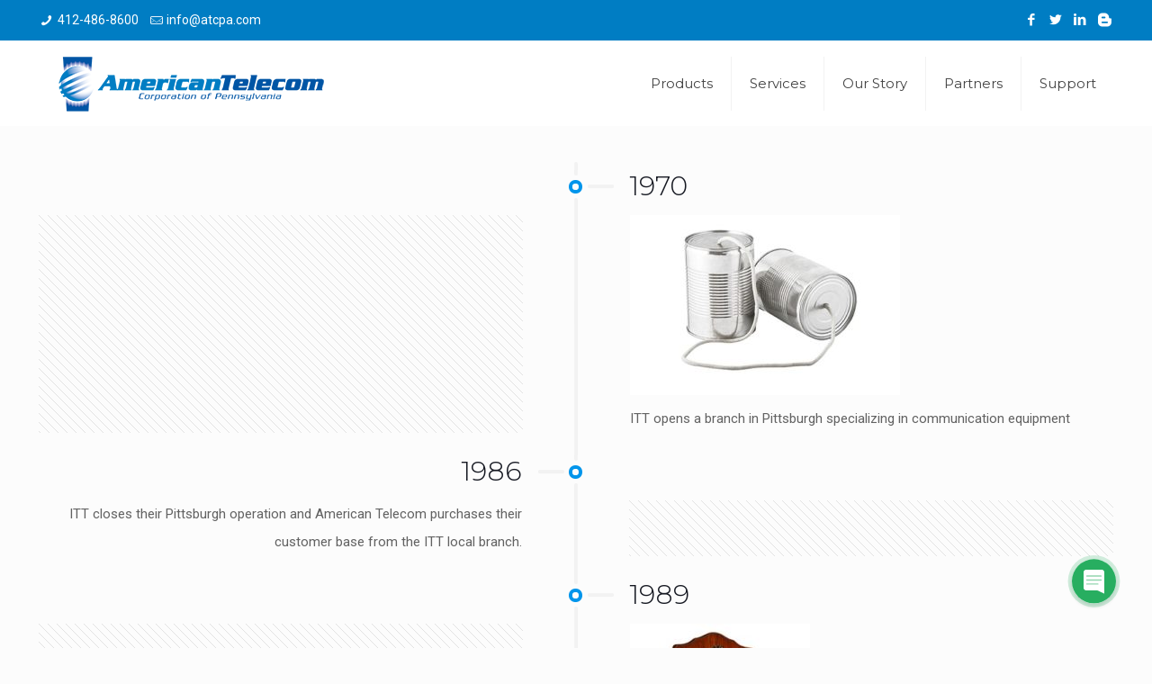

--- FILE ---
content_type: text/css
request_url: https://www.atcpa.com/wp-content/plugins/ZultysChat/css/style.css?ver=4.9.4
body_size: 20641
content:
@font-face {
    font-family: 'SFProDisplayRegular';
    src:url("../font/SF-Pro-Display-Regular.otf");
}
@font-face {
    font-family: 'SFProTextRegular';
    src:url("../font/SF-Pro-Text-Regular.otf");
}


#zultys-chat-interface button,
#zultys-chat-interface input,
#zultys-chat-interface optgroup,
#zultys-chat-interface select,
#zultys-chat-interface textarea {
    margin: 0;
    font-family: inherit;
    font-size: inherit;
    line-height: inherit;
}
#zultys-chat-interface {
    margin: 0;
    font-family:'SFProDisplayRegular', '-apple-system', 'BlinkMacSystemFont', 'sans-serif';
    font-size: 1rem;
    font-weight: 400;
    line-height: 1.5;
    color: #212529;
    text-align: left;
    background-color: #ffffff;
    /*background-color: #f9f9f9;*/
}

#zultys-chat-interface .container {
    width: 100%;
    padding-right: 15px;
    padding-left: 15px;
    margin-right: auto;
    margin-left: auto;
}
#zultys-chat-interface h4,
#zultys-chat-interface h5,
#zultys-chat-interface h6 {
    margin-top: 0;
    margin-bottom: .1rem;
    padding: 0;
    color: inherit;
}
#zultys-chat-interface div.chat-icon{
    display: block;
    position: fixed;
    bottom: 32px;
    right: 32px;
    z-index: 100001;
}
#zultys-chat-interface .web-chat {
    width: 300px;
    height: 450px;
    position: fixed;
    bottom: 32px;
    right: 32px;
    z-index: 100001;
    display: none;
    font-family:'SFProTextRegular', '-apple-system', 'BlinkMacSystemFont', 'sans-serif';
}

#zultys-chat-interface .chat-window {
    height: inherit;
    background: white;
    position: relative;
    font-family:'SFProTextRegular', '-apple-system', 'BlinkMacSystemFont', 'sans-serif';
    /*border: solid 1px rgba(234, 237, 243, 0.6);*/
    /*border-radius: 20px;*/
    box-shadow: 11px 7px 27px -26px rgba(0,0,0,0.15), -11px 23px 27px -26px rgba(0,0,0,0.15);
    border-radius: 20px 20px 0 0;
}
#zultys-chat-interface .chat-header {
    color: white;
    font-family:'SFProDisplayRegular', '-apple-system', 'BlinkMacSystemFont', 'sans-serif';
    height: 80px;
    user-select: none;
    border-top-right-radius:20px;
    border-top-left-radius:20px;
    display: flex;
    background-image: linear-gradient(to right, #45bd79, #27ae60)
}
#zultys-chat-interface div.connect-agent,
#zultys-chat-interface div.wait-message,
#zultys-chat-interface div.wait-animate {
    display: none;
}

#zultys-chat-interface .chat-room {
    /*height: 327px;*/
    /*overflow: scroll;*/
}
#zultys-chat-interface .chat-room.visible {
    height: 310px;
    overflow: auto;
	scrollbar-color: rgb(229, 229, 229) white;
	scrollbar-width: thin;
}

#zultys-chat-interface div.visible {
    display: block;
}
#zultys-chat-interface .connect-agent div.time-hold,
#zultys-chat-interface div.time-hold {
    text-align: center;
    margin: 4px 0;
}
#zultys-chat-interface span.time-message {
    font-family: 'SFProTextRegular', '-apple-system', 'BlinkMacSystemFont', 'sans-serif';
    font-size: 10px;
    font-weight: normal;
    font-style: normal;
    font-stretch: normal;
    line-height: 1.2;
    letter-spacing: normal;
    text-align: right;
    color: #757575;
    margin-top: 7px;
    float: right;
}
#zultys-chat-interface span.time-info {
    font-size: 10px;
    font-weight: normal;
    font-style: normal;
    font-stretch: normal;
    line-height: 1.2;
    letter-spacing: normal;
    color: #757575;
}
#zultys-chat-interface div.wait-message {
    font-family:'SFProDisplayRegular', '-apple-system', 'BlinkMacSystemFont', 'sans-serif';
    text-align: center;
    margin: 0 14px;
}
#zultys-chat-interface div.wait-message span{
    font-family:'SFProDisplayRegular', '-apple-system', 'BlinkMacSystemFont', 'sans-serif';
    font-size: 14px;
    font-weight: normal;
    font-style: normal;
    font-stretch: normal;
    line-height: 1.5;
    letter-spacing: normal;
    color: #000000;
    /*width: 269px;*/
    display: block;

}
#zultys-chat-interface .pulse {
    margin: 36px auto;
    display: block;
    width: 7px;
    height: 7px;
    border-radius: 50%;
    background: #27ae60;
    cursor: pointer;
    box-shadow: 0 0 0 rgba(204,169,44, 0.4);
    animation: pulse 1.3s infinite;
}
#zultys-chat-interface .pulse:hover {
    animation: none;
}

@-webkit-keyframes pulse {
    0% {
        -webkit-box-shadow: 0 0 0 0 #d3efdf;
    }
    70% {
        -webkit-box-shadow: 0 0 0 8px rgba(204,169,44, 0);
    }
    100% {
        -webkit-box-shadow: 0 0 0 0 rgba(204,169,44, 0);
    }
}
@keyframes pulse {
    0% {
        -moz-box-shadow: 0 0 0 0 #d3efdf;
        box-shadow: 0 0 0 0 #d3efdf;
    }
    70% {
        -moz-box-shadow: 0 0 0 30px rgba(204,169,44, 0);
        box-shadow: 0 0 0 30px rgba(204,169,44, 0);
    }
    100% {
        -moz-box-shadow: 0 0 0 0 rgba(204,169,44, 0);
        box-shadow: 0 0 0 0 rgba(204,169,44, 0);
    }
}
#zultys-chat-interface p.find-agent {
    font-size: 14px;
    font-family:'SFProDisplayRegular', '-apple-system', 'BlinkMacSystemFont', 'sans-serif';
    color: #27ae60;
    text-align: center;
    margin-top: -23px;
}
#zultys-chat-interface .find-agent span {
    width: 144px;
    height: 16px;
    font-size: 24px;
    margin-left: 2px;
    font-weight: normal;
    font-style: italic;
    font-stretch: normal;
    line-height: 1.5;
    letter-spacing: normal;
    animation-name: blink;
    animation-duration: 1.4s;
    animation-iteration-count: infinite;
    animation-fill-mode: both;
}

#zultys-chat-interface .find-agent span:nth-child(2) {
    animation-delay: .2s;
}

#zultys-chat-interface .find-agent span:nth-child(3) {
    animation-delay: .4s;
}

@keyframes blink {
    0% {
        opacity: .2;
    }
    20% {
        opacity: 1;
    }
    100% {
        opacity: .2;
    }
}

#zultys-chat-interface div.message-box {
    display: none;
    font-family:'SFProDisplayRegular', '-apple-system', 'BlinkMacSystemFont', 'sans-serif';
    position: absolute;
    width: 94%;
    background: white;
    bottom: 4px;
    box-sizing: border-box;
    height: 50px;
    right: -1px;
    border-radius: 10px;
    border: solid 1px #e6e6e6;
    padding-left: 8px;
    margin: 0 10px;
}
#zultys-chat-interface div.message-box textarea {
    border: none;
    outline: none;
    padding-left: 4px;
    font-family:'SFProDisplayRegular', '-apple-system', 'BlinkMacSystemFont', 'sans-serif';
    padding-top: 15px;
    width: 90%;
    resize: none;
    font-size: 14px;
    /*overflow:hidden*/
}

#zultys-chat-interface div.message-box textarea::-webkit-scrollbar {
    width: 0px;
    background: transparent;
}

#zultys-chat-interface textarea::-webkit-input-placeholder {
    padding-top: 2px;
}

#zultys-chat-interface textarea::-moz-input-placeholder {
    padding-top: 2px;
}

#zultys-chat-interface textarea:-moz-input-placeholder {
    padding-top: 2px;
}

#zultys-chat-interface textarea:-ms-input-placeholder {
    padding-top: 2px;
}


#zultys-chat-interface button.send-chat {
    outline: none;
    background: none;
    border: none;
}
#zultys-chat-interface button.send-chat img {
    vertical-align: middle;
    cursor: pointer;
}

#zultys-chat-interface div.message-box textarea::-webkit-input-placeholder {
    font-size: 14px;
    font-weight: normal;
    font-style: normal;
    font-stretch: normal;
    line-height: 1.14;
    letter-spacing: normal;
    text-align: left;
    color: #aaaaaa;
}
#zultys-chat-interface div.message-box textarea::-moz-placeholder {
    font-size: 14px;
    font-weight: normal;
    font-style: normal;
    font-stretch: normal;
    line-height: 1.14;
    letter-spacing: normal;
    text-align: left;
    color: #aaaaaa;
}
#zultys-chat-interface div.message-box textarea:-ms-input-placeholder {
    font-size: 14px;
    font-weight: normal;
    font-style: normal;
    font-stretch: normal;
    line-height: 1.14;
    letter-spacing: normal;
    text-align: left;
    color: #aaaaaa;
}

#zultys-chat-interface div.chat-space {
    display: none;
    /*height: 303px;*/
    /*overflow: auto;*/
    position: relative;
}
#zultys-chat-interface div.joined,
#zultys-chat-interface p.agent-left {
    font-size: 14px;
    font-weight: normal;
    margin-bottom: 10px;
    font-style: italic;
    font-stretch: normal;
    line-height: 1.5;
    letter-spacing: normal;
    text-align: center;
    color: #aaaaaa;
}
#zultys-chat-interface div.system-m {
    margin-bottom: 3px;
    font-size: 14px;
    font-style: italic;
    font-stretch: normal;
    line-height: 1.5;
    letter-spacing: normal;
    text-align: center;
    color: #aaaaaa;
}
#zultys-chat-interface div.system-messages {
    font-size: 12px;
    font-weight: normal;
    margin-bottom: 10px;
    font-family: 'SFProTextRegular', '-apple-system', 'BlinkMacSystemFont', 'sans-serif';
    /* font-style: italic; */
    font-stretch: normal;
    line-height: 1.5;
    letter-spacing: normal;
    text-align: center;
}
#zultys-chat-interface p.agent-left {
    margin-bottom: 5px;
    padding: 0 5px;
}
#zultys-chat-interface .chat-left {
    text-align: center;
    display: none;
    clear: both;
}
#zultys-chat-interface .chat-note {
    font-size: 14px;
    font-weight: normal;
    font-style: normal;
    font-stretch: normal;
    line-height: 1.5;
    letter-spacing: normal;
    text-align: center;
    color: #000000;
    margin-top: 0;
    padding: 0 15px;
}
#zultys-chat-interface div.incom-message{
    padding: 9px;
    clear: both;
}
#zultys-chat-interface span.agent-name {
    font-family: 'SFProTextRegular', '-apple-system', 'BlinkMacSystemFont', 'sans-serif';
    vertical-align: top;
    font-size: 14px;
    font-weight: 600;
    font-style: normal;
    margin-left: -4px;
    font-stretch: normal;
    line-height: 1.43;
    letter-spacing: normal;
    text-align: left;
    color: #000000;
}
#zultys-chat-interface .incom-message img {
    width: 35px;
    height: 35px;
}
#zultys-chat-interface div.in-message-text {
}
#zultys-chat-interface div.in-message-text p {
    font-family: 'SFProTextRegular', '-apple-system', 'BlinkMacSystemFont', 'sans-serif';
    margin: 0;
    font-size: 14px;
    margin-left: 42px;
    margin-top: -15px;
    margin-bottom: 10px;
    word-break: break-word;
    max-width: 220px;
    float: left;
    /*white-space: pre-wrap;*/
    white-space: pre-line;
    background-color: #f5f5f6;
    padding: 15px;
    border-radius: 10px;
}
#zultys-chat-interface div.out-message {
    margin-top: 6px;
    float: right;
    margin-right: 10px;
    clear: both;
    position: relative;
}
#zultys-chat-interface div.out-message.add-out-top {
    margin-top: -3px;
}
#zultys-chat-interface .out-message p {
    font-size: 14px;
    margin-left: 36px;
    margin-top: -15px;
    /*white-space: pre-wrap;*/
    max-width: 222px;
    word-break: break-word;
    white-space: pre-line;
    float: left;
    background-color: #d5fcd5;
    padding: 15px;
    border-radius: 10px;
}
#zultys-chat-interface .chat-description {
    width: 70%;
    padding: 20px 0 0 20px;
    font-size: 16px;
}
#zultys-chat-interface .chat-description h5{
    font-size: 16px;
    font-weight: 400;
}
#zultys-chat-interface .chat-description h5,
#zultys-chat-interface .chat-description h4 {
    margin-bottom: .1rem;
}
#zultys-chat-interface .chat-controls {
    display: flex;
    width: 30%;
    justify-content: flex-end;
    padding-right: 15px;
    padding-top: 12px;
}
#zultys-chat-interface div.collapse-chat,
#zultys-chat-interface div.close-chat {
    cursor: pointer;
}
#zultys-chat-interface div.leave {
    text-align: center;
}

#zultys-chat-interface .m-status {
    position: absolute;
    font-size: 10px;
    bottom: 0;
    right: 14px;
    color: #27ae60;
}

#zultys-chat-interface span.user-w {
    border-radius: 50%;
    width: 35px;
    height: 35px;
    background-color: #555fb8;
    display: inline-block;
    margin-right: 10px;
    line-height: 34px;
    color: white;
    text-align: center;
}

#zultys-chat-interface div.in-message-text {
    margin-top: 5px;
}

#zultys-chat-interface .add-m-top div.in-message-text {
    margin-top: 0px;
}

#zultys-chat-interface div.messages .out-message.seen-m{
    margin-bottom: 15px;
}

#zultys-chat-interface .m-status-seen {
    position: absolute;
    font-size: 10px;
    bottom: 0;
    right: 11px;
    color: #27ae60;
}

#zultys-chat-interface .leave-chat,
#zultys-chat-interface .declined-chat {
    width: 127.1px;
    height: 30px;
    outline: none;
    border: solid 1px #27ae60;
    background-color: #27ae60;
    font-size: 14px;
    font-style: normal;
    font-stretch: normal;
    line-height: 1.14;
    letter-spacing: normal;
    text-align: center;
    color: #ffffff;
    border-radius: 20px;
}
#zultys-chat-interface .leave-chat {
    border: solid 1px #e74c3c;
    background-color: #e74c3c;
}
#zultys-chat-interface .modal-btn {
    text-align: right;
    padding-right: 15px;
    padding-top: 10px;
}
#zultys-chat-interface div.modal-content {
    width: 260px;
    height: 189px;
    margin: 150px auto 0;
    background: white;
    font-size: 14px;
}
#zultys-chat-interface div.popup-text {
    text-align: center;
    padding: 0 20px;
}
#zultys-chat-interface .w3-animate-top {
    position: relative;
    animation: animatetop 0.4s;
}

@keyframes animatetop {
    from {opacity: 0}
    to {opacity: 1}
    /*from {*/
    /*top: -300px;*/
    /*opacity: 0*/
    /*}*/

    /*to {*/
    /*top: 0;*/
    /*opacity: 1*/
    /*}*/
}
#zultys-chat-interface div.close-modal {
    display: none;
    border-top-right-radius: 20px;
    border-top-left-radius: 20px; /* Hidden by default */
    position: absolute; /* Stay in place */
    z-index: 1; /* Sit on top */
    left: 0;
    top: 0;
    width: 100%;
    height: 100%;
    overflow: auto; /* Enable scroll if needed */
    background-color: rgb(0,0,0); /* Fallback color */
    background-color: rgba(0,0,0,0.4); /* Black w/ opacity */
}
#zultys-chat-interface .typing {
    position: absolute;
    bottom: 36px;
}
#zultys-chat-interface .chat-notification {
    position: absolute;
    left: 42px;
    top: -5px;
    display: none;
    object-fit: contain;
    font-size: 12px;
    font-weight: 500;
    width: 20px;
    height: 20px;
    border-radius: 50%;
    opacity: 1;
    box-shadow: 0 3px 6px 0 rgba(0, 0, 0, 0.16);
    background-color: #e74c3c;
    font-style: normal;
    font-stretch: normal;
    line-height: 1.5;
    letter-spacing: normal;
    text-align: center;
    color: #ffffff;
}
#zultys-chat-interface .typing p.find-agent {
    font-size: 12px;
    color: #27ae60;
    margin-left: 14px;
    clear: both;
    text-align: left;
}
#zultys-chat-interface .collapse-chat img {
    width: 12px;
    height: 2px;
    vertical-align: middle;
}
#zultys-chat-interface .close-chat img{
    width: 10.6px;
    height: 10.6px;
    margin-left: 14px;
}
#zultys-chat-interface .start-chat {
    width: 260px;
    position: relative;
    height: 169px;
    border-radius: 3px;
    border: solid 1px rgba(234, 237, 243, 0.6);
    margin:  0 auto 20px auto;
}
#zultys-chat-interface p.chat-greeting {
    width: 211px;
    height: 37px;
    font-size: 14px;
    font-weight: normal;
    font-style: normal;
    font-stretch: normal;
    line-height: 1.5;
    letter-spacing: normal;
    color: #000000;
    font-family:'SFProDisplayRegular', '-apple-system', 'BlinkMacSystemFont', 'sans-serif';
    margin: 20px 29px 20px 20px;
}
#zultys-chat-interface div.chat-intro input::-webkit-input-placeholder,
#zultys-chat-interface div.chat-first-message-fields input::-webkit-input-placeholder { /* Chrome/Opera/Safari */
    font-size: 14px;
    font-family:'SFProDisplayRegular', '-apple-system', 'BlinkMacSystemFont', 'sans-serif';
    font-weight: normal;
    font-style: italic;
    font-stretch: normal;
    line-height: 1.5;
    letter-spacing: normal;
    text-align: left;
    color: #9ea0a5;
}
#zultys-chat-interface div.chat-intro input::-moz-placeholder
#zultys-chat-interface div.chat-first-message-fields input::-moz-placeholder{ /* Firefox 19+ */
    font-size: 14px;
    font-weight: normal;
    font-style: italic;
    font-stretch: normal;
    line-height: 1.5;
    letter-spacing: normal;
    text-align: left;
    color: #9ea0a5;
}
#zultys-chat-interface div.chat-intro input,
#zultys-chat-interface div.chat-first-message-fields input {
    border: none;
    border-bottom: 1px solid #d0d0d0;
    width: 214px;
}
#zultys-chat-interface input:focus {
    outline: none;
}
#zultys-chat-interface div.chat-intro,
#zultys-chat-interface div.chat-first-message-fields {
    margin-left: 21px;
}
#zultys-chat-interface div.btn-container {
    margin-top: 17px;
    text-align: center;
}
#zultys-chat-interface button.chat-btn {
    outline: none;
    font-family:'SFProDisplayRegular', '-apple-system', 'BlinkMacSystemFont', 'sans-serif';
    padding-top: 0;
    width: 116px;
    height: 30px;
    background: none;
    border-radius: 20px;
    border: solid 1px #27ae60;
    font-size: 14px;
    font-weight: 500;
    font-style: normal;
    font-stretch: normal;
    line-height: 1.14;
    letter-spacing: normal;
    text-align: center;
    color: #27ae60;
    transition: background-color .3s linear, color .3s linear;
}
#zultys-chat-interface button.chat-btn:hover {
    background-color: #27ae60;
    color: white;
}
#zultys-chat-interface div.chat-intro input:-ms-input-placeholder,
#zultys-chat-interface div.chat-first-message-fields input:-ms-input-placeholder { /* IE 10+ */
    font-size: 14px;
    font-weight: normal;
    font-style: italic;
    font-stretch: normal;
    line-height: 1.5;
    letter-spacing: normal;
    text-align: left;
    color: #9ea0a5;
}
#zultys-chat-interface div.chat-intro input::-moz-placeholder,
#zultys-chat-interface div.chat-first-message-fields input::-moz-placeholder { /* Firefox 18- */
    font-size: 14px;
    font-weight: normal;
    font-style: italic;
    font-stretch: normal;
    line-height: 1.5;
    letter-spacing: normal;
    text-align: left;
    color: #9ea0a5;
}
#zultys-chat-interface label {
    display: inline-block;
    margin-bottom: .5rem;
    line-height: 21px;
    margin-top: 12px;
}
#zultys-chat-interface .italic {
    font-style: italic!important;
}
#zultys-chat-interface .text-xs {
    font-size: .72rem!important;
}
#zultys-chat-interface .text-red-500 {
    color: #f56565!important;
    position: absolute;
    top: -17px;
    right: 34px;
}
#zultys-chat-interface .border-red-500 {
    border-color: #f56565!important;
}
#zultys-chat-interface form {
    height: 432px;
}
#zultys-chat-interface button, input {
    overflow: visible;
}
#zultys-chat-interface .mb-4 {
    margin-bottom: 1rem!important;
}
#zultys-chat-interface .shadow-md {
    box-shadow: 0 4px 6px -1px rgba(0,0,0,.1),0 2px 4px -1px rgba(0,0,0,.06)!important;
}
#zultys-chat-interface .pb-8 {
    padding-bottom: 2rem!important;
}
#zultys-chat-interface .pt-6 {
    padding-top: 1.5rem!important;
}
#zultys-chat-interface .px-8 {
    padding-left: 2rem!important;
    padding-right: 2rem!important;
}
#zultys-chat-interface .mb-4 {
    margin-bottom: 1rem!important;
}
#zultys-chat-interface .rounded {
    border-radius: .25rem!important;
}
#zultys-chat-interface .bg-white {
    background-color: #fff!important;
}
#zultys-chat-interface .h3,
#zultys-chat-interface h3 {
    font-size: 1.75rem;
}
#zultys-chat-interface h3.login {
    text-align: center;
    margin-bottom: 21px;
}
#zultys-chat-interface .font-bold {
    font-weight: 700!important;
}
#zultys-chat-interface .block {
    display: block!important;
}

#zultys-chat-interface .text-gray-700 {
    color: #4a5568!important;
}
#zultys-chat-interface #resizable {
    background-color: transparent;
    width: 10px;
    height: 10px;
    cursor: se-resize;
    position: absolute;
    left: 0;
    top: 0;
}
#zultys-chat-interface .shadow {
    box-shadow: 0 1px 3px 0 rgba(0,0,0,.1),0 1px 2px 0 rgba(0,0,0,.06)!important;
}
#zultys-chat-interface .px-3 {
    padding-left: .75rem!important;
    padding-right: .75rem!important;
}
#zultys-chat-interface .py-2 {
    padding-top: .5rem!important;
    padding-bottom: .5rem!important;
}
#zultys-chat-interface .leading-tight {
    line-height: 1.25!important;
}
#zultys-chat-interface .border {
    border-width: 1px!important;
}
#zultys-chat-interface .rounded {
    border-radius: .25rem!important;
}
#zultys-chat-interface .appearance-none {
    -webkit-appearance: none!important;
    -moz-appearance: none!important;
    appearance: none!important;
}
#zultys-chat-interface .backdrop {
    display: none;
    width: 100vw;
    height: 100vh;
    background: rgba(0, 0, 0, 0.7);
    position: fixed;
    top: 0;
    bottom: 0;
    left: 0;
    right: 0;
    z-index: 100000;
    backdrop-filter: blur(5px);
}


--- FILE ---
content_type: image/svg+xml
request_url: https://www.atcpa.com/wp-content/plugins/ZultysChat/img/send.svg
body_size: 504
content:
<svg xmlns="http://www.w3.org/2000/svg" width="20" height="17.256" viewBox="0 0 20 17.256">
    <defs>
        <style>
            .cls-1{fill:#aaa}
        </style>
    </defs>
    <g id="send" transform="translate(0 -.001)">
        <g id="Group_6365" data-name="Group 6365">
            <path id="Path_3227" d="M18.809 41.955L2.673 35.26a1.931 1.931 0 0 0-2.612 2.261L1.5 43.153h7.03a.586.586 0 1 1 0 1.172H1.5L.061 49.958a1.931 1.931 0 0 0 2.612 2.261l16.137-6.7a1.931 1.931 0 0 0 0-3.568z" class="cls-1" data-name="Path 3227" transform="translate(-.001 -35.111)"/>
        </g>
    </g>
</svg>


--- FILE ---
content_type: image/svg+xml
request_url: https://www.atcpa.com/wp-content/plugins/ZultysChat/img/collapse.svg
body_size: 240
content:
<svg xmlns="http://www.w3.org/2000/svg" width="14" height="2" viewBox="0 0 14 2">
    <defs>
        <style>
            .cls-1{fill:none;stroke:#fff;stroke-linecap:round;stroke-width:2px}
        </style>
    </defs>
    <path id="Collapse_icon" d="M0 0h12" class="cls-1" data-name="Collapse icon" transform="translate(1 1)"/>
</svg>


--- FILE ---
content_type: image/svg+xml
request_url: https://www.atcpa.com/wp-content/plugins/ZultysChat/img/chat-i.svg
body_size: 1879
content:
<svg xmlns="http://www.w3.org/2000/svg" width="73" height="73" viewBox="0 0 73 73">
    <defs>
        <style>
            .cls-1{fill:#fff}.cls-2{fill:rgba(39,174,96,.2)}.cls-3{fill:#27ae60}.cls-4{fill:none;stroke:rgba(39,174,96,.5);stroke-linecap:round;stroke-width:1.5px}.cls-5{filter:url(#Chat_icon_shadow)}
        </style>
        <filter id="Chat_icon_shadow" width="73" height="73" x="0" y="0" filterUnits="userSpaceOnUse">
            <feOffset dy="3"/>
            <feGaussianBlur result="blur" stdDeviation="3"/>
            <feFlood flood-opacity=".161"/>
            <feComposite in2="blur" operator="in"/>
            <feComposite in="SourceGraphic"/>
        </filter>
    </defs>
    <g id="Live_Chat_Icon" data-name="Live Chat Icon" transform="translate(-628 -676)">
        <g class="cls-5" transform="translate(628 676)">
            <circle id="Chat_icon_shadow-2" cx="27.5" cy="27.5" r="27.5" class="cls-1" data-name="Chat icon shadow" transform="translate(9 6)"/>
        </g>
        <circle id="Base_2" cx="32.5" cy="32.5" r="32.5" class="cls-2" data-name="Base 2" transform="translate(632 677)"/>
        <circle id="Base" cx="27.5" cy="27.5" r="27.5" class="cls-3" transform="translate(637 682)"/>
        <g id="Chat_icon" data-name="Chat icon" transform="translate(-.5)">
            <path id="Rectangle_2372" d="M4 0h18a4 4 0 0 1 4 4v22H4a4 4 0 0 1-4-4V4a4 4 0 0 1 4-4z" class="cls-1" data-name="Rectangle 2372" transform="translate(652 695)"/>
            <path id="Polygon_2" d="M7.5 0L15 16H0z" class="cls-1" data-name="Polygon 2" transform="rotate(-90 693.5 31.5)"/>
            <path id="Line_558" d="M0 0h18" class="cls-4" data-name="Line 558" transform="translate(656 708)"/>
            <path id="Line_559" d="M0 0h18" class="cls-4" data-name="Line 559" transform="translate(656 703)"/>
            <path id="Line_560" d="M0 0h14" class="cls-4" data-name="Line 560" transform="translate(656 713)"/>
        </g>
    </g>
</svg>


--- FILE ---
content_type: text/javascript
request_url: https://www.atcpa.com/wp-content/plugins/ZultysChat/js/csta_toolkit.js
body_size: 88251
content:
/**
 * Created by denis.solovov on 3/21/14.
 */

// var CSTA_VER = 1.0.1;

function encodeUtf8(str) {
  return unescape(encodeURIComponent(str));
}

function decodeUtf8(str) {
  return decodeURIComponent(escape(str));
}

function escapeXml(unsafe) {
    if(!unsafe){
        return
    }
    return unsafe.replace(/[<>&'"]/g, function (c) {
        switch (c) {
            case '<': return '&lt;';
            case '>': return '&gt;';
            case '&': return '&amp;';
            case '\'': return '&apos;';
            case '"': return '&quot;';
        }
    });
}

var eCstaEvent = {
    DELIVERED: 0,
    ESTABLISHED: 1,
    CLEARED: 2,
    PARKED: 3,
    HELD: 4,
    RETRIEVED: 5,
    ASSIGNED: 6,
    PRESENCE: 7,
    CSTA_ERROR: 8,
    NETWORK_ERROR: 9, //should be called on socket close
    CALL_LOG:10,
    WC_STATUS:11,
    WC_CONFIG:12,
    WC_PARTNER:13,
    WC_MSG:14,
    AGENT_DELETED: 15,
    AGENT_ADDED: 16,
	IM_MSG : 17,
	IM_MSG_ACK : 18,
    WC_AGENT_ADDED: 19,
    WC_AGENT_DELETED: 20,
    IM_GROUP_USER_ADDED: 21,
    IM_GROUP_USER_REMOVED: 22,
    EW_LOGIN_RESPONSE: 23,
    SCREENSHARE_START_GROUP: 24,
    SCREENSHARE_STOP_GROUP: 25,
    SCREENSHARE_TOKEN:26,
    SCREENSHARE_START_USER: 27,
    SCREENSHARE_STOP_USER: 28,
    UNKNOWN: 100
};

var eCstaBind = {
    CURRENT: 0,
    DEVICEID: 1,
    EXTERNAL: 2
};

var eAgentLoginState = {
  LOGGEDON: 0,
  LOGGEDOFF: 1
};

//csta events
function DeliveredEvent(monitorId,
                        callId,
                        deviceId,
                        alertingDevice,
                        alertingDisplayName,
                        networkCallingDevice,
                        callingDevice,
                        calledDevice,
                        lastRedirectionDevice,
                        localConnectionInfo,
                        cause)
{
    this.monitorId = monitorId;
    this.callId = callId;
    this.deviceId = deviceId;
    this.alertingDevice = alertingDevice;
    this.alertingDisplayName = alertingDisplayName;
    this.networkCallingDevice = networkCallingDevice;
    this.callingDevice = callingDevice;
    this.calledDevice = calledDevice;
    this.lastRedirectionDevice = lastRedirectionDevice;
    this.localConnectionInfo = localConnectionInfo;
    this.cause = cause;

    console.log('DeliveredEvent created');
}

function EstablishedEvent(monitorId,
                        callId,
                        deviceId,
                        answeringDevice,
                        answeringDisplayName,
                        callingDisplayName,
                        callingDevice,
                        calledDevice,
                        lastRedirectionDevice,
                        cause)
{
    this.monitorId = monitorId;
    this.callId = callId;
    this.deviceId = deviceId;
    this.answeringDevice = answeringDevice;
    this.answeringDisplayName = answeringDisplayName;
    this.callingDevice = callingDevice;
    this.callingDisplayName = callingDisplayName;
    this.calledDevice = calledDevice;
    this.lastRedirectionDevice = lastRedirectionDevice;
    this.cause = cause;

    console.log('EstablishedEvent created');
}

function ClearedEvent(monitorId,
                    callId,
                    deviceId,
                    releasingDevice,
                    localConnectionInfo,
                    cause)
{
    this.monitorId = monitorId;
    this.callId = callId;
    this.deviceId = deviceId;
    this.releasingDevice = releasingDevice;
    this.localConnectionInfo = localConnectionInfo;
    this.cause = cause;

    console.log('ClearedEvent created');
}

function HeldEvent(monitorId,
                   callId,
                   deviceId,
                    holdingDevice,
                    localConnectionInfo,
                    cause)
{
    this.monitorId = monitorId;
    this.callId = callId;
    this.deviceId = deviceId;
    this.holdingDevice = holdingDevice;
    this.localConnectionInfo = localConnectionInfo;
    this.cause = cause;
}

function RetrievedEvent(monitorId,
                        callId,
                        deviceId,
                        retrievingDevice,
                        localConnectionInfo,
                        cause)
{
    this.monitorId = monitorId;
    this.callId = callId;
    this.deviceId = deviceId;
    this.retrievingDevice = retrievingDevice;
    this.localConnectionInfo = localConnectionInfo;
    this.cause = cause;
}

function ParkedEvent(monitorId, parkId)
{
    this.monitorId = monitorId;
    this.parkId = parkId;
}

function PresenceEvent(from, status)
{
    this.from = from;
    this.status = status;
}

function AssignedEvent(device, type)
{
    this.device = device;
    this.type = type;
}

function CstaErrorEvent(errorMessage)
{
    this.errorMessage = errorMessage;
}

function NetworkErrorEvent(errorMessage)
{
    this.errorMessage = errorMessage;
}

function WcStatus(status, cause)
{
    this.status = status;
    this.cause = cause;
}

function WcConfig(msgLen)
{
    this.msgLen = msgLen;
}

function WcPartner(name, id, timestamp, statusOld, statusNew)
{
    this.name = name;
    this.id = id;
    this.timestamp = timestamp;
    this.statusOld = statusOld;
    this.statusNew = statusNew;
}

function WcMsg(name, id, timestamp, msg)
{
    this.name = name;
    this.id = id;
    this.timestamp = timestamp;
    this.msg = msg;
}

function AgentDeleted(roleId)
{
    this.roleId = roleId;
}

function AgentAdded(roleId, roleName, roleExt, loggedOnState, loginAvailable, enabled, isSupervisor, priority, mailboxAccess, canCall, canChat)
{
    this.roleId = roleId;
    this.roleName = roleName;
    this.roleExt = roleExt;
    this.loggedOnState = (loggedOnState == 'true');
    this.loginAvailable = (loginAvailable == 'true');
    this.enabled = (enabled == 'true');
    this.isSupervisor = (isSupervisor == 'true');
    this.priority = priority;
    this.mailboxAccess = (mailboxAccess == 'true');
    this.canCall = (canCall == 'true');
    this.canChat = (canChat == 'true');
}

function ImMsg(persistId, recipType, packetType, toRecipName, toRecipId, fromName, fromId, delivered, seen, text, roomId,timestamp,msgId)
{
    this.persistId = persistId;
    this.recipType = recipType;
    this.packetType = packetType;
    this.toRecipName = toRecipName;
    this.fromId = fromId;
    this.toRecipId = toRecipId;
    this.fromName = fromName;
    this.delivered = delivered;
    this.seen = seen;
    this.msg = text;
    this.roomId = roomId;
    this.timestamp = timestamp;
    this.msgId = msgId;
}

// function AgentUpdate() {
//
// }

function ImMsgAck(persistId, ackCode, recipId, recipType, roomId, agent,status,from)
{
    this.persistId = persistId;
    this.ackCode = ackCode;
    this.recipId = recipId;
    this.recipType = recipType;
    this.roomId = roomId;
    this.agent = agent;
    this.status = status;
    this.agentId = from;
}

function CallLogInfo(missed,
                     outgoing,
                     id,
                     startCall,
                     endCall,
                     callingNo,
                     calledNo,
                     firstName,
                     lastName,
                     ext,
                     serviceName,
                     serviceExt)
{
    this.missed = missed;
    this.outgoing = outgoing;
    this.missed = id;
    this.startCall = startCall;
    this.endCall = endCall;
    this.callingNo = callingNo;
    this.calledNo = calledNo;
    this.name = this.buildName(firstName, lastName, serviceName, serviceExt, outgoing, callingNo, calledNo);
    this.ext = ext;
    this.serviceName = serviceName;
    this.serviceExt = serviceExt;
}

CallLogInfo.prototype.buildName = function(firstName, lastName, serviceName, serviceExt, outgoing, callingNo, calledNo)
{
    var name = '';
    if (firstName.length > 0)
        name = firstName;
    if (lastName.length > 0)
        name = name + ' ' + lastName;
    if (name.length == 0)
        name = serviceName;
    if (name.length == 0)
        name = serviceExt;
    if ((name.length == 0) && outgoing)
        name = calledNo;
    if ((name.length == 0) && !outgoing)
        name = callingNo;

    return name;
}

function CallLog()
{
    this.records = new Array();
}

CallLog.prototype.Add = function(info)
{
    this.records.push(info);
}

function Presence(from, status)
{
    this.from = from;
    this.status = status;
}

function RoleInfo(roleId, roleName, roleExt, loggedOnState, loginAvailable)
{
    this.roleId = roleId;
    this.roleName = roleName;
    this.roleExt = roleExt;
    this.loggedOnState = loggedOnState == 'true';
    this.loginAvailable = loginAvailable == 'true';
}

function Roles()
{
    this.records = new Array();
}

Roles.prototype.Add = function(info)
{
    this.records.push(info);
}
/////
function RoleLoginInfo(success, name)
{
    this.success = success;
    this.name = name;
}

function RolesLogin()
{
    this.records = new Array();
}

RolesLogin.prototype.Add = function(info)
{
    this.records.push(info);
}

//\csta events

//parsers
function GeneralResponse(isError, errorMsg)
{
    this.isError = isError;
    this.errorMsg = errorMsg;
}

function LoginResponse(isError, errorMsg, apiVersion, ext)
{
    this.isError = isError;
    this.errorMsg = errorMsg;
    this.apiVersion = apiVersion;
    this.ext = ext;
}

function LogoutResponse(isError, errorMsg, forced)
{
    this.isError = isError;
    this.errorMsg = errorMsg;
    this.forced = forced;
}

function GetAgentResponse(isError, errorMsg, roles)
{
    this.isError = isError;
    this.errorMsg = errorMsg;
    this.roles = roles;
}

function SetAgentResponse(isError, errorMsg, roles)
{
    this.isError = isError;
    this.errorMsg = errorMsg;
    this.roles = roles;
}

function MonitorStartResponse(isError, errorMsg, monitorId)
{
    this.isError = isError;
    this.errorMsg = errorMsg;
    this.monitorId = monitorId;
}

function MakeCallResponse(isError, errorMsg, callId, deviceId)
{
    this.isError = isError;
    this.errorMsg = errorMsg;
    this.callId = callId;
    this.deviceId = deviceId;
}

//ErrorParser
function ErrorParser(domParser)
{
    this.parser = domParser;
    this.isError = false;
    this.errorMsg = "";
}

ErrorParser.prototype.Parse = function(xmlDoc,type)
{
    if (type==='csta') {
        if (xmlDoc.getElementsByTagName("operation")[0] != null)
            this.errorMsg = xmlDoc.getElementsByTagName("operation")[0].childNodes[0].nodeValue;

        this.isError = (this.errorMsg != null )&& (this.errorMsg.length != 0);
        console.log(this.isError)
        return
    }
    if (xmlDoc.getElementsByTagName("privateErrorCode")[0] != null)
        this.errorMsg = xmlDoc.getElementsByTagName("privateErrorCode")[0].childNodes[0].nodeValue;

    if (xmlDoc.getElementsByTagName("operation")[0] != null)
        this.errorMsg = xmlDoc.getElementsByTagName("operation")[0].childNodes[0].nodeValue;

    this.isError = (this.errorMsg != null )&& (this.errorMsg.length != 0);
}

//\ErrorParser

//GeneralParser
function GeneralParser(domParser, responseCb)
{
    this.parser = domParser;
    this.errorParser = new ErrorParser(this.parser);
    this.responseCb = responseCb;

}

GeneralParser.prototype.Parse = function(message)
{
    console.log(message, 'parsed error')
    //there are 3 possible outputs for login request:1)LoginResponse;2)LoginFailed;3)CstaErrorCode
    var xmlDoc = this.parser.parseFromString(message, "text/xml");
    this.errorParser.Parse(xmlDoc);

    return new GeneralResponse(this.errorParser.isError, this.errorParser.errorMsg);
}

//LoginParser
function LoginParser(domParser, responseCb)
{
    this.parser = domParser;
    this.errorParser = new ErrorParser(this.parser);
    this.responseCb = responseCb;

    this.apiVersion = "";
    this.ext = "";
}

LoginParser.prototype.parseLoginResponse = function(xmlDoc)
{
    //LoginResponse of LoginFailed can be here
    if (xmlDoc.getElementsByTagName("loginResponce")[0] != null)
    {
        this.apiVersion = xmlDoc.getElementsByTagName("loginResponce")[0].getAttribute("apiversion");
        this.ext = xmlDoc.getElementsByTagName("loginResponce")[0].getAttribute("ext");
    }
    else if (xmlDoc.getElementsByTagName("loginFailed")[0] != null)
    {
        this.errorParser.isError = true;
        this.errorParser.errorMsg = xmlDoc.getElementsByTagName("loginFailed")[0].childNodes[0].nodeValue;
    }
    else
        console.log('Unexpected login response format');
}

LoginParser.prototype.Parse = function(message)
{
    //there are 3 possible outputs for login request:1)LoginResponse;2)LoginFailed;3)CstaErrorCode
    var xmlDoc = this.parser.parseFromString(message, "text/xml");
    this.errorParser.Parse(xmlDoc);

    if (!this.errorParser.isError)
        this.parseLoginResponse(xmlDoc);

    return new LoginResponse(this.errorParser.isError, this.errorParser.errorMsg, this.apiVersion, this.ext);
}

//Logout parser
function LogoutParser(domParser, responseCb)
{
    this.parser = domParser;
    this.errorParser = new ErrorParser(this.parser);
    this.responseCb = responseCb;

    this.forced = false;
}

LogoutParser.prototype.Parse = function(message)
{
    var xmlDoc = this.parser.parseFromString(message, "text/xml");
    this.errorParser.Parse(xmlDoc);

    if (!this.errorParser.isError)
        this.forced = (xmlDoc.getElementsByTagName("Logout")[0].getAttribute("mode") === "forced");

    return new LogoutResponse(this.errorParser.isError, this.errorParser.errorMsg, this.forced);
}

//MonitorStart parser
function MonitorStartParser(domParser, responseCb)
{
    this.parser = domParser;
    this.errorParser = new ErrorParser(this.parser);
    this.responseCb = responseCb;

    this.monitorId = "";
}

MonitorStartParser.prototype.Parse = function(message)
{
    var xmlDoc = this.parser.parseFromString(message, "text/xml");
    this.errorParser.Parse(xmlDoc);

    if (!this.errorParser.isError)
        this.monitorId = xmlDoc.getElementsByTagName("monitorCrossRefID")[0].childNodes[0].nodeValue;

    return new MonitorStartResponse(this.errorParser.isError, this.errorParser.errorMsg, this.monitorId);
}

//MakeCall parser
function MakeCallParser(domParser, responseCb)
{
    this.parser = domParser;
    this.errorParser = new ErrorParser(this.parser);
    this.responseCb = responseCb;

    this.callId = "";
    this.deviceId = "";
}

MakeCallParser.prototype.Parse = function(message)
{
    var xmlDoc = this.parser.parseFromString(message, "text/xml");
    this.errorParser.Parse(xmlDoc);

    console.log('this.errorParser.isError=' + this.errorParser.isError);
    if (!this.errorParser.isError)
    {
        this.callId = xmlDoc.getElementsByTagName("callID")[0].childNodes[0].nodeValue;
        this.deviceId = xmlDoc.getElementsByTagName("deviceID")[0].childNodes[0].nodeValue;
    }

    return new MakeCallResponse(this.errorParser.isError, this.errorParser.errorMsg, this.callId, this.deviceId);
}

//GetAgentState parser
function GetAgentParser(domParser, responseCb)
{
    console.log('getagent parser created');
    this.parser = domParser;
    this.errorParser = new ErrorParser(this.parser);
    this.responseCb = responseCb;
}

GetAgentParser.prototype.Parse = function(message)
{
    console.log('getagent parser parse');
    var xmlDoc = this.parser.parseFromString(message, "text/xml");
    this.errorParser.Parse(xmlDoc);
    var roles = new Roles();

    if (!this.errorParser.isError)
    {
        var rowCount = xmlDoc.getElementsByTagName("agentStateList")[0].getAttribute("rowCount");
        console.log('getagent parser rowCount=' + rowCount);
        for(var i = 0; i < rowCount; ++i)
        {
            var roleId = '';
            if (xmlDoc.getElementsByTagName("agentStateEntry")[i].getElementsByTagName("roleId")[0].childNodes.length > 0)
                roleId = xmlDoc.getElementsByTagName("agentStateEntry")[i].getElementsByTagName("roleId")[0].childNodes[0].nodeValue;

            var roleName = '';
            if (xmlDoc.getElementsByTagName("agentStateEntry")[i].getElementsByTagName("roleName")[0].childNodes.length > 0)
                roleName = xmlDoc.getElementsByTagName("agentStateEntry")[i].getElementsByTagName("roleName")[0].childNodes[0].nodeValue;

            var roleExt = '';
            if (xmlDoc.getElementsByTagName("agentStateEntry")[i].getElementsByTagName("roleExt")[0].childNodes.length > 0)
                roleExt = xmlDoc.getElementsByTagName("agentStateEntry")[i].getElementsByTagName("roleExt")[0].childNodes[0].nodeValue;

            var loggedOnState = '';
            if (xmlDoc.getElementsByTagName("agentStateEntry")[i].getElementsByTagName("loggedOnState")[0].childNodes.length > 0)
                loggedOnState = xmlDoc.getElementsByTagName("agentStateEntry")[i].getElementsByTagName("loggedOnState")[0].childNodes[0].nodeValue;

            var loginAvailable = '';
            if (xmlDoc.getElementsByTagName("agentStateEntry")[i].getElementsByTagName("loginAvailable")[0].childNodes.length > 0)
                loginAvailable = xmlDoc.getElementsByTagName("agentStateEntry")[i].getElementsByTagName("loginAvailable")[0].childNodes[0].nodeValue;

            var info = new RoleInfo(roleId, roleName, roleExt, loggedOnState, loginAvailable);
            roles.Add(info);
        }
    }

    return new GetAgentResponse(this.errorParser.isError, this.errorParser.errorMsg, roles);
}

//SetAgentState parser
function SetAgentParser(domParser, responseCb)
{
    this.parser = domParser;
    this.errorParser = new ErrorParser(this.parser);
    this.responseCb = responseCb;
}

SetAgentParser.prototype.Parse = function(message)
{
    var xmlDoc = this.parser.parseFromString(message, "text/xml");
    this.errorParser.Parse(xmlDoc);

    var rolesLogin = new RolesLogin();
    if (!this.errorParser.isError)
    {
        for(var i = 0; i < xmlDoc.getElementsByTagName("group").length; ++i)
        {
            var success = xmlDoc.getElementsByTagName("group")[i].getAttribute("success") == "true";
            var name = '';
            if (xmlDoc.getElementsByTagName("group")[i].childNodes.length > 0)
                name = xmlDoc.getElementsByTagName("group")[i].childNodes[0].nodeValue;

            var info = new RoleLoginInfo(success, name);
            rolesLogin.Add(info);
        }
    }

    return new SetAgentResponse(this.errorParser.isError, this.errorParser.errorMsg, rolesLogin);
}
//////////////
//csta events parser
//////////////
function parseDelivered(domParser, message)
{
    var xmlDoc = domParser.parseFromString(message, "text/xml");
    var monitorId = '';
    if (xmlDoc.getElementsByTagName("monitorCrossRefID")[0].childNodes.length > 0)
        monitorId = xmlDoc.getElementsByTagName("monitorCrossRefID")[0].childNodes[0].nodeValue;

    var callId = '';
    if (xmlDoc.getElementsByTagName("callID")[0].childNodes.length > 0)
        callId = xmlDoc.getElementsByTagName("callID")[0].childNodes[0].nodeValue;

    var deviceId = '';
    if (xmlDoc.getElementsByTagName("deviceID")[0].childNodes.length > 0)
        deviceId = xmlDoc.getElementsByTagName("deviceID")[0].childNodes[0].nodeValue;

    var alertingDevice = '';
	var tmpObj = xmlDoc.getElementsByTagName("alertingDevice")[0].getElementsByTagName("deviceIdentifier");
    if (tmpObj.length > 0 && tmpObj[0].childNodes.length > 0)
        alertingDevice = xmlDoc.getElementsByTagName("alertingDevice")[0].getElementsByTagName("deviceIdentifier")[0].childNodes[0].nodeValue;

    var alertingDisplayName = '';
    if (xmlDoc.getElementsByTagName("alertingDisplayName")[0].childNodes.length > 0)
        alertingDisplayName = xmlDoc.getElementsByTagName("alertingDisplayName")[0].childNodes[0].nodeValue;

    var networkCallingDevice = '';
	tmpObj = xmlDoc.getElementsByTagName("networkCallingDevice")[0].getElementsByTagName("deviceIdentifier");
    if (tmpObj.length > 0 && tmpObj[0].childNodes.length > 0)
        networkCallingDevice = xmlDoc.getElementsByTagName("networkCallingDevice")[0].getElementsByTagName("deviceIdentifier")[0].childNodes[0].nodeValue;

    var callingDevice = '';
	tmpObj = xmlDoc.getElementsByTagName("callingDevice")[0].getElementsByTagName("deviceIdentifier");
    if (tmpObj.length > 0 && tmpObj[0].childNodes.length > 0)
        callingDevice = xmlDoc.getElementsByTagName("callingDevice")[0].getElementsByTagName("deviceIdentifier")[0].childNodes[0].nodeValue;

    var calledDevice = '';
	tmpObj = xmlDoc.getElementsByTagName("calledDevice")[0].getElementsByTagName("deviceIdentifier");
    if (tmpObj.length > 0 && tmpObj[0].childNodes.length > 0)
        calledDevice = xmlDoc.getElementsByTagName("calledDevice")[0].getElementsByTagName("deviceIdentifier")[0].childNodes[0].nodeValue;

    var lastRedirectionDevice = '';
	tmpObj = xmlDoc.getElementsByTagName("lastRedirectionDevice")[0].getElementsByTagName("deviceIdentifier");
    if (tmpObj.length > 0 && tmpObj[0].childNodes.length > 0)
        lastRedirectionDevice = xmlDoc.getElementsByTagName("lastRedirectionDevice")[0].getElementsByTagName("deviceIdentifier")[0].childNodes[0].nodeValue;

    var localConnectionInfo = '';
    if (xmlDoc.getElementsByTagName("localConnectionInfo")[0].childNodes.length > 0)
        localConnectionInfo = xmlDoc.getElementsByTagName("localConnectionInfo")[0].childNodes[0].nodeValue;

    var cause = '';
    if (xmlDoc.getElementsByTagName("cause")[0].childNodes.length > 0)
     cause = xmlDoc.getElementsByTagName("cause")[0].childNodes[0].nodeValue;

    console.log('monitorCrossRefID=' + monitorId);
    console.log('callID=' + callId);
    console.log('deviceID=' + deviceId);
    console.log('alertingDevice=' + alertingDevice);
    console.log('alertingDisplayName=' + alertingDisplayName);
    console.log('networkCallingDevice=' + networkCallingDevice);
    console.log('callingDevice=' + callingDevice);
    console.log('calledDevice=' + calledDevice);
    console.log('lastRedirectionDevice=' + lastRedirectionDevice);
    console.log('localConnectionInfo=' + localConnectionInfo);
    console.log('cause=' + cause);

    return new DeliveredEvent(monitorId,
                                callId,
                                deviceId,
                                alertingDevice,
                                alertingDisplayName,
                                networkCallingDevice,
                                callingDevice,
                                calledDevice,
                                lastRedirectionDevice,
                                localConnectionInfo,
                                cause);
}

function parseEstablished(domParser, message)
{
    var xmlDoc = domParser.parseFromString(message, "text/xml");
    var monitorId = '';
    if (xmlDoc.getElementsByTagName("monitorCrossRefID")[0].childNodes.length > 0)
        monitorId = xmlDoc.getElementsByTagName("monitorCrossRefID")[0].childNodes[0].nodeValue;

    var callId = '';
    if (xmlDoc.getElementsByTagName("callID")[0].childNodes.length > 0)
        callId = xmlDoc.getElementsByTagName("callID")[0].childNodes[0].nodeValue;

    var deviceId = '';
    if (xmlDoc.getElementsByTagName("deviceID")[0].childNodes.length > 0)
        deviceId = xmlDoc.getElementsByTagName("deviceID")[0].childNodes[0].nodeValue;

    var answeringDevice = '';
	var tmpObj = xmlDoc.getElementsByTagName("answeringDevice")[0].getElementsByTagName("deviceIdentifier");
    if (tmpObj.length> 0 && tmpObj[0].childNodes.length > 0)
        answeringDevice = xmlDoc.getElementsByTagName("answeringDevice")[0].getElementsByTagName("deviceIdentifier")[0].childNodes[0].nodeValue;

    var answeringDisplayName = '';
    if (xmlDoc.getElementsByTagName("answeringDisplayName")[0].childNodes.length > 0)
        answeringDisplayName = xmlDoc.getElementsByTagName("answeringDisplayName")[0].childNodes[0].nodeValue;

    var callingDisplayName = '';
    if (xmlDoc.getElementsByTagName("callingDisplayName")[0].childNodes.length > 0)
        callingDisplayName = xmlDoc.getElementsByTagName("callingDisplayName")[0].childNodes[0].nodeValue;

    var callingDevice = '';
	tmpObj = xmlDoc.getElementsByTagName("callingDevice")[0].getElementsByTagName("deviceIdentifier");
    if (tmpObj.length> 0 && tmpObj[0].childNodes.length > 0)
        callingDevice = xmlDoc.getElementsByTagName("callingDevice")[0].getElementsByTagName("deviceIdentifier")[0].childNodes[0].nodeValue;

    var calledDevice = '';
	tmpObj = xmlDoc.getElementsByTagName("calledDevice")[0].getElementsByTagName("deviceIdentifier");
    if (tmpObj.length> 0 && tmpObj[0].childNodes.length > 0)
        calledDevice = xmlDoc.getElementsByTagName("calledDevice")[0].getElementsByTagName("deviceIdentifier")[0].childNodes[0].nodeValue;

    var lastRedirectionDevice = '';
	tmpObj = xmlDoc.getElementsByTagName("lastRedirectionDevice")[0].getElementsByTagName("deviceIdentifier");
    if (tmpObj.length> 0 && tmpObj[0].childNodes.length > 0)
        lastRedirectionDevice = xmlDoc.getElementsByTagName("lastRedirectionDevice")[0].getElementsByTagName("deviceIdentifier")[0].childNodes[0].nodeValue;

    var cause = '';
    if (xmlDoc.getElementsByTagName("cause")[0].childNodes.length > 0)
        cause = xmlDoc.getElementsByTagName("cause")[0].childNodes[0].nodeValue;

    return new EstablishedEvent(monitorId,
                            callId,
                            deviceId,
                            answeringDevice,
                            answeringDisplayName,
                            callingDisplayName,
                            callingDevice,
                            calledDevice,
                            lastRedirectionDevice,
                            cause);
}

function parseCleared(domParser, message)
{
    var xmlDoc = domParser.parseFromString(message, "text/xml");
    var monitorId = '';
    if (xmlDoc.getElementsByTagName("monitorCrossRefID")[0].childNodes.length > 0)
        monitorId = xmlDoc.getElementsByTagName("monitorCrossRefID")[0].childNodes[0].nodeValue;

    var callId = '';
    if (xmlDoc.getElementsByTagName("callID")[0].childNodes.length > 0)
        callId = xmlDoc.getElementsByTagName("callID")[0].childNodes[0].nodeValue;

    var deviceId = '';
    if (xmlDoc.getElementsByTagName("deviceID")[0].childNodes.length > 0)
        deviceId = xmlDoc.getElementsByTagName("deviceID")[0].childNodes[0].nodeValue;

    var deviceIdentifier = '';
    if (xmlDoc.getElementsByTagName("deviceIdentifier")[0].childNodes.length > 0)
        cause = xmlDoc.getElementsByTagName("deviceIdentifier")[0].childNodes[0].nodeValue;

    var cause = '';
    if (xmlDoc.getElementsByTagName("cause")[0].childNodes.length > 0)
        cause = xmlDoc.getElementsByTagName("cause")[0].childNodes[0].nodeValue;

    return new ClearedEvent(monitorId,
                            callId,
                            deviceId,
                            deviceIdentifier,
                            cause);
}

function parseHeld(domParser, message)
{
    var xmlDoc = domParser.parseFromString(message, "text/xml");
    var monitorId = '';
    if (xmlDoc.getElementsByTagName("monitorCrossRefID")[0].childNodes.length > 0)
        monitorId = xmlDoc.getElementsByTagName("monitorCrossRefID")[0].childNodes[0].nodeValue;

    var callId = '';
    if (xmlDoc.getElementsByTagName("callID")[0].childNodes.length > 0)
        callId = xmlDoc.getElementsByTagName("callID")[0].childNodes[0].nodeValue;

    var deviceIdentifier = '';
    if (xmlDoc.getElementsByTagName("deviceIdentifier")[0].childNodes.length > 0)
        deviceIdentifier = xmlDoc.getElementsByTagName("deviceIdentifier")[0].childNodes[0].nodeValue;

    var deviceId = '';
    if (xmlDoc.getElementsByTagName("deviceID")[0].childNodes.length > 0)
        deviceId = xmlDoc.getElementsByTagName("deviceID")[0].childNodes[0].nodeValue;

    var cause = '';
    if (xmlDoc.getElementsByTagName("cause")[0].childNodes.length > 0)
        cause = xmlDoc.getElementsByTagName("cause")[0].childNodes[0].nodeValue;

    return new HeldEvent(monitorId,
                            callId,
                            deviceId,
                            deviceIdentifier,
                            cause);
}

function parseLoginSession(domParser, message)
{
    var xmlDoc = domParser.parseFromString(message, "text/xml");
    var status = xmlDoc.getElementsByTagName("loginResponce")[0].getAttribute("Code");
    var websession = xmlDoc.getElementsByTagName("loginResponce")[0].getAttribute("wwwUuid");
    var token =  xmlDoc.getElementsByTagName("loginResponce")[0].getAttribute("screenSharingTokenString");
    var server = xmlDoc.getElementsByTagName("loginResponce")[0].getAttribute("screenSharingServerUrl");
    var port = xmlDoc.getElementsByTagName("loginResponce")[0].getAttribute("screenSharingServerPort");
    var token_counter = xmlDoc.getElementsByTagName("loginResponce")[0].getAttribute("screenSharingTokenCounter");
    return {
        session: websession,
        status: status,
        type: 'loginResponce',
        scr_sharing_token:token,
        token_counter: token_counter,
        scr_server: server,
        scr_port: port
    }
}
function parseLoginFailed(domParser, message)
{
    var xmlDoc = domParser.parseFromString(message, "text/xml");
    var status = 'failed';
    var session = false;
    var errorCode = xmlDoc.getElementsByTagName("loginFailed")[0].getAttribute("Code");
    var text = xmlDoc.getElementsByTagName("loginFailed")[0].textContent
    console.log(text);
    if (errorCode === '5') {
        text = 'Connect Failed. Session Link is already in use.'
    }
    return {
        session: session,
        status: status,
        code:errorCode,
        text: text
    }
}

function parseRetrieved(domParser, message)
{
    var xmlDoc = domParser.parseFromString(message, "text/xml");
    var monitorId = '';
    if (xmlDoc.getElementsByTagName("monitorCrossRefID")[0].childNodes.length > 0)
        monitorId = xmlDoc.getElementsByTagName("monitorCrossRefID")[0].childNodes[0].nodeValue;

    var callId = '';
    if (xmlDoc.getElementsByTagName("callID")[0].childNodes.length > 0)
        callId = xmlDoc.getElementsByTagName("callID")[0].childNodes[0].nodeValue;

    var deviceIdentifier = '';
    if (xmlDoc.getElementsByTagName("deviceIdentifier")[0].childNodes.length > 0)
        deviceIdentifier = xmlDoc.getElementsByTagName("deviceIdentifier")[0].childNodes[0].nodeValue;

    var deviceId = '';
    if (xmlDoc.getElementsByTagName("deviceID")[0].childNodes.length > 0)
        deviceId = xmlDoc.getElementsByTagName("deviceID")[0].childNodes[0].nodeValue;

    var cause = '';
    if (xmlDoc.getElementsByTagName("cause")[0].childNodes.length > 0)
        cause = xmlDoc.getElementsByTagName("cause")[0].childNodes[0].nodeValue;

    return new RetrievedEvent(monitorId,
                                callId,
                                deviceId,
                                deviceIdentifier,
                                cause);
}

function parseParked(domParser, message)
{
    var xmlDoc = domParser.parseFromString(message, "text/xml");
    var monitorId = '';
    if (xmlDoc.getElementsByTagName("monitorCrossRefID")[0].childNodes.length > 0)
        monitorId = xmlDoc.getElementsByTagName("monitorCrossRefID")[0].childNodes[0].nodeValue;

    var parkId = '';
    if (xmlDoc.getElementsByTagName("parkID")[0].childNodes.length > 0)
        parkId = xmlDoc.getElementsByTagName("parkID")[0].childNodes[0].nodeValue;

    return new ParkedEvent(monitorId, parkId);
}

function parseCallLog(domParser, message)
{
    var xmlDoc = domParser.parseFromString(message, "text/xml");
    var callLog = new CallLog();

    for(var i = 0; i < xmlDoc.getElementsByTagName("callinfo").length; ++i)
    {
        var missed = xmlDoc.getElementsByTagName("callinfo")[i].getAttribute("missed") == "true";
        var outgoing = xmlDoc.getElementsByTagName("callinfo")[i].getAttribute("direction") == "outgoing";
        var recId = '';
		var tmpObj = xmlDoc.getElementsByTagName("callinfo")[i].getElementsByTagName("record_id");
        if (tmpObj.length > 0 && tmpObj[0].childNodes.length > 0)
            recId = xmlDoc.getElementsByTagName("callinfo")[i].getElementsByTagName("record_id")[0].childNodes[0].nodeValue;

        var connectTs = '';
		tmpObj = xmlDoc.getElementsByTagName("callinfo")[i].getElementsByTagName("connectTimestamp");
        if (tmpObj.length  > 0 && tmpObj[0].childNodes.length > 0)
            connectTs = xmlDoc.getElementsByTagName("callinfo")[i].getElementsByTagName("connectTimestamp")[0].childNodes[0].nodeValue;

        var disconnectTs = '';
		tmpObj = xmlDoc.getElementsByTagName("callinfo")[i].getElementsByTagName("disconnectTimestamp");
        if (tmpObj.length  > 0 && tmpObj[0].childNodes.length > 0)
            disconnectTs = xmlDoc.getElementsByTagName("callinfo")[i].getElementsByTagName("disconnectTimestamp")[0].childNodes[0].nodeValue;

        var callingNo = '';
		tmpObj = xmlDoc.getElementsByTagName("callinfo")[i].getElementsByTagName("callingPartyNo");
        if (tmpObj.length  > 0 && tmpObj[0].childNodes.length > 0)
            callingNo = xmlDoc.getElementsByTagName("callinfo")[i].getElementsByTagName("callingPartyNo")[0].childNodes[0].nodeValue;

        var calledNo = '';
		tmpObj = xmlDoc.getElementsByTagName("callinfo")[i].getElementsByTagName("originalCalledPartyNo");
        if (tmpObj.length  > 0 && tmpObj[0].childNodes.length > 0)
            calledNo = xmlDoc.getElementsByTagName("callinfo")[i].getElementsByTagName("originalCalledPartyNo")[0].childNodes[0].nodeValue;

        var firstName = '';
		tmpObj = xmlDoc.getElementsByTagName("callinfo")[i].getElementsByTagName("firstName");
        if (tmpObj.length  > 0 && tmpObj[0].childNodes.length > 0)
            firstName = xmlDoc.getElementsByTagName("callinfo")[i].getElementsByTagName("firstName")[0].childNodes[0].nodeValue;

        var lastName = '';
		tmpObj = xmlDoc.getElementsByTagName("callinfo")[i].getElementsByTagName("lastName");
        if (tmpObj.length  > 0 && tmpObj[0].childNodes.length > 0)
            lastName = xmlDoc.getElementsByTagName("callinfo")[i].getElementsByTagName("lastName")[0].childNodes[0].nodeValue;

        var ext = '';
		tmpObj = xmlDoc.getElementsByTagName("callinfo")[i].getElementsByTagName("extension");
        if (tmpObj.length  > 0 && tmpObj[0].childNodes.length > 0)
            ext = xmlDoc.getElementsByTagName("callinfo")[i].getElementsByTagName("extension")[0].childNodes[0].nodeValue;

        var serviceName = '';
		tmpObj = xmlDoc.getElementsByTagName("callinfo")[i].getElementsByTagName("serviceName");
        if (tmpObj.length  > 0 && tmpObj[0].childNodes.length > 0)
            serviceName = xmlDoc.getElementsByTagName("callinfo")[i].getElementsByTagName("serviceName")[0].childNodes[0].nodeValue;

        var serviceExt = '';
		tmpObj = xmlDoc.getElementsByTagName("callinfo")[i].getElementsByTagName("serviceExtension");
        if (tmpObj.length  > 0 && tmpObj[0].childNodes.length > 0)
            serviceExt = xmlDoc.getElementsByTagName("callinfo")[i].getElementsByTagName("serviceExtension")[0].childNodes[0].nodeValue;

        var info = new CallLogInfo(missed,
                                    outgoing,
                                    recId,
                                    connectTs,
                                    disconnectTs,
                                    callingNo,
                                    calledNo,
                                    firstName,
                                    lastName,
                                    ext,
                                    serviceName,
                                    serviceExt);
        callLog.Add(info);
    }

    return callLog;
}

function parsePresence(domParser, message)
{
    var xmlDoc = domParser.parseFromString(message, "text/xml");
    var from = xmlDoc.getElementsByTagName("presence")[0].getAttribute("from");
    var status = xmlDoc.getElementsByTagName("presence")[0].getAttribute("status");
    if(status === 'NotAvaliable') {
        status = 'NotAvailable'
    }
    return new Presence(from, status);
}

function parseWcStatus(domParser, message)
{
    var xmlDoc = domParser.parseFromString(message, "text/xml");
    var status = '';
    if (xmlDoc.getElementsByTagName("status")[0] != null)
        status = xmlDoc.getElementsByTagName("status")[0].childNodes[0].nodeValue;

    var cause = '';
    if (xmlDoc.getElementsByTagName("cause")[0] != null)
        cause = xmlDoc.getElementsByTagName("cause")[0].childNodes[0].nodeValue;

    return new WcStatus(status, cause);
}

function parseWcConfig(domParser, message)
{
    var xmlDoc = domParser.parseFromString(message, "text/xml");
    var msgLen = '';
    if (xmlDoc.getElementsByTagName("msgLen")[0] != null)
        msgLen = xmlDoc.getElementsByTagName("msgLen")[0].childNodes[0].nodeValue;

    return new WcConfig(msgLen);
}

function parseWcPartner(domParser, message)
{
    var xmlDoc = domParser.parseFromString(message, "text/xml");

    var name = '';
    if (xmlDoc.getElementsByTagName("name")[0] != null)
        name = xmlDoc.getElementsByTagName("name")[0].childNodes[0].nodeValue;

    var id = '';
    if (xmlDoc.getElementsByTagName("id")[0] != null)
        id = xmlDoc.getElementsByTagName("id")[0].childNodes[0].nodeValue;

    var timestamp = '';
    if (xmlDoc.getElementsByTagName("timestamp")[0] != null)
        timestamp = xmlDoc.getElementsByTagName("timestamp")[0].childNodes[0].nodeValue;

    var statusOld = '';
    if (xmlDoc.getElementsByTagName("statusOld")[0] != null)
        statusOld = xmlDoc.getElementsByTagName("statusOld")[0].childNodes[0].nodeValue;

    var statusNew = '';
    if (xmlDoc.getElementsByTagName("statusNew")[0] != null)
        statusNew = xmlDoc.getElementsByTagName("statusNew")[0].childNodes[0].nodeValue;

    return new WcPartner(name, id, timestamp, statusOld, statusNew);
}

function parseWcMsg(domParser, message)
{
    var xmlDoc = domParser.parseFromString(message, "text/xml");

    var name = '';
    if (xmlDoc.getElementsByTagName("name")[0] != null)
        name = xmlDoc.getElementsByTagName("name")[0].childNodes[0].nodeValue;

    var id = '';
    if (xmlDoc.getElementsByTagName("id")[0] != null)
        id = xmlDoc.getElementsByTagName("id")[0].childNodes[0].nodeValue;

    var timestamp = '';
    if (xmlDoc.getElementsByTagName("timestamp")[0] != null)
        timestamp = xmlDoc.getElementsByTagName("timestamp")[0].childNodes[0].nodeValue;

    var msg = '';
    if (xmlDoc.getElementsByTagName("msg")[0] != null)
        msg = xmlDoc.getElementsByTagName("msg")[0].childNodes[0].nodeValue;

    return new WcMsg(name, id, timestamp, msg);
}

function parseAgentDeleted(domParser, message)
{
    var xmlDoc = domParser.parseFromString(message, "text/xml");

    var roleId = '';
    if (xmlDoc.getElementsByTagName("roleId")[0] != null)
        roleId = xmlDoc.getElementsByTagName("roleId")[0].childNodes[0].nodeValue;

    return new AgentDeleted(roleId);
}
function parseWcAgentAdded(domParser, message) {
    var xmlDoc = domParser.parseFromString(message, "text/xml");
    var fromName = xmlDoc.getElementsByTagName("WcUserAdded")[0].getAttribute("name");
    var roomId = xmlDoc.getElementsByTagName("WcUserAdded")[0].getAttribute("roomId");

    return new ImMsgAck('', '', '', '', roomId, fromName, 'agent added');
}
function parseWcAgentDeleted(domParser, message) {
    var xmlDoc = domParser.parseFromString(message, "text/xml");
    var fromName = xmlDoc.getElementsByTagName("WcUserRemoved")[0].getAttribute("name");
    var roomId = xmlDoc.getElementsByTagName("WcUserRemoved")[0].getAttribute("roomId");

    return new ImMsgAck('', '', '', '', roomId, fromName, 'agent left');
}
//
// function parseWcAgentAdded(domParser, message)
// {
//     var xmlDoc = domParser.parseFromString(message, "text/xml");
//
//
// }

function parseAgentAdded(domParser, message)
{
    var xmlDoc = domParser.parseFromString(message, "text/xml");

    var roleId = '';
    if (xmlDoc.getElementsByTagName("roleId")[0] != null)
        roleId = xmlDoc.getElementsByTagName("roleId")[0].childNodes[0].nodeValue;

    var roleName = '';
    if (xmlDoc.getElementsByTagName("roleName")[0] != null)
        roleName = xmlDoc.getElementsByTagName("roleName")[0].childNodes[0].nodeValue;

    var roleExt = '';
    if (xmlDoc.getElementsByTagName("roleExt")[0] != null)
        roleExt = xmlDoc.getElementsByTagName("roleExt")[0].childNodes[0].nodeValue;

    var loggedOnState = '';
    if (xmlDoc.getElementsByTagName("loggedOnState")[0] != null)
        loggedOnState = xmlDoc.getElementsByTagName("loggedOnState")[0].childNodes[0].nodeValue;

    var loginAvailable = '';
    if (xmlDoc.getElementsByTagName("loginAvailable")[0] != null)
        loginAvailable = xmlDoc.getElementsByTagName("loginAvailable")[0].childNodes[0].nodeValue;

    var enabled = '';
    if (xmlDoc.getElementsByTagName("enabled")[0] != null)
        enabled = xmlDoc.getElementsByTagName("enabled")[0].childNodes[0].nodeValue;

    var isSupervisor = '';
    if (xmlDoc.getElementsByTagName("isSupervisor")[0] != null)
        isSupervisor = xmlDoc.getElementsByTagName("isSupervisor")[0].childNodes[0].nodeValue;

    var priority = '';
    if (xmlDoc.getElementsByTagName("priority")[0] != null)
        priority = xmlDoc.getElementsByTagName("priority")[0].childNodes[0].nodeValue;

    var mailboxAccess = '';
    if (xmlDoc.getElementsByTagName("mailboxAccess")[0] != null)
        mailboxAccess = xmlDoc.getElementsByTagName("mailboxAccess")[0].childNodes[0].nodeValue;

    var canCall = '';
    if (xmlDoc.getElementsByTagName("canCall")[0] != null)
        canCall = xmlDoc.getElementsByTagName("canCall")[0].childNodes[0].nodeValue;

    var canChat = '';
    if (xmlDoc.getElementsByTagName("canChat")[0] != null)
        canChat = xmlDoc.getElementsByTagName("canChat")[0].childNodes[0].nodeValue;

    return new AgentAdded(roleId, roleName, roleExt, loggedOnState, loginAvailable, enabled, isSupervisor, priority, mailboxAccess, canCall, canChat);
}

function parseImMsg(domParser, message){
    console.log(message + ' from zac')
    var xmlDoc = domParser.parseFromString(message, "text/xml");
	var persistId = xmlDoc.getElementsByTagName("message")[0].getAttribute("persistId");
    var recipType = xmlDoc.getElementsByTagName("message")[0].getAttribute("recipType");
	var packetType = xmlDoc.getElementsByTagName("message")[0].getAttribute("packetType");
    var toRecipName = xmlDoc.getElementsByTagName("message")[0].getAttribute("toRecipName");
	var toRecipId = xmlDoc.getElementsByTagName("message")[0].getAttribute("toRecipId");
	var fromName = xmlDoc.getElementsByTagName("message")[0].getAttribute("name");
	var fromId = xmlDoc.getElementsByTagName("message")[0].getAttribute("from");
	var delivered = xmlDoc.getElementsByTagName("message")[0].getAttribute("delivered");
	var seen = xmlDoc.getElementsByTagName("message")[0].getAttribute("seen");
	var timestamp = xmlDoc.getElementsByTagName("message")[0].getElementsByTagName("text")[0].getAttribute('timestamp')
	var text = '';
	var msgId =  xmlDoc.getElementsByTagName("message")[0].getAttribute("msgId");
	var tmpObj = xmlDoc.getElementsByTagName("message")[0].getElementsByTagName("text");
	if (tmpObj.length > 0 && tmpObj[0].childNodes.length > 0)
	    console.log(tmpObj[0].childNodes[0].nodeValue)
		text = tmpObj[0].childNodes[0].nodeValue;

	var roomId;
	tmpObj = xmlDoc.getElementsByTagName("message")[0].getElementsByTagName("extWeb");
	if (tmpObj.length > 0 && tmpObj[0].childNodes.length > 0)
		roomId = xmlDoc.getElementsByTagName("message")[0].getElementsByTagName("extWeb")[0].getElementsByTagName("roomId")[0].childNodes[0].nodeValue;
	return new ImMsg(persistId, recipType, packetType, toRecipName, toRecipId, fromName, fromId, delivered, seen, text, roomId,timestamp,msgId);
}

function parseScreenShareStartGroup(domParser, message){
    var xmlDoc = domParser.parseFromString(message, "text/xml");
    var eventName =  xmlDoc.getElementsByTagName('ImGroupStartScreenSharingEvent');
    var pipeline = xmlDoc.getElementsByTagName("pipelineId")[0].childNodes[0].nodeValue;
    var endpoint = xmlDoc.getElementsByTagName("endpointId")[0].childNodes[0].nodeValue;
    var presenterId = xmlDoc.getElementsByTagName("presenterId")[0].childNodes[0].nodeValue;
    var sessionId = xmlDoc.getElementsByTagName("sessionId")[0].childNodes[0].nodeValue;
    console.dir(eventName,pipeline)

    return {
        eventName: eventName[0].localName,
        pipeline: pipeline,
        endpoint: endpoint,
        sessionId: sessionId,
        presenterId: presenterId
    }
}

function parseScreenShareStartUser(domParser, message){
    var xmlDoc = domParser.parseFromString(message, "text/xml");
    var eventName =  xmlDoc.getElementsByTagName('StartScreenSharingEvent');
    var sessionId = xmlDoc.getElementsByTagName('sessionId')[0].childNodes[0].nodeValue;
    var pipeline = xmlDoc.getElementsByTagName("pipelineId")[0].childNodes[0].nodeValue;
    var endpoint = xmlDoc.getElementsByTagName("endpointId")[0].childNodes[0].nodeValue;
    var presenterId = xmlDoc.getElementsByTagName("presenterId")[0].childNodes[0].nodeValue;
    console.dir(eventName,pipeline)

    return {
        eventName: eventName[0].localName,
        pipeline: pipeline,
        endpoint: endpoint,
        presenterId: presenterId,
        sessionId: sessionId
    }
}

function parseScreenShareStopGroup(domParser, message){
    var xmlDoc = domParser.parseFromString(message, "text/xml");
    var eventName =  xmlDoc.getElementsByTagName('ImGroupStopScreenSharingEvent');
    var group = xmlDoc.getElementsByTagName("groupId")[0].childNodes[0].nodeValue;

    console.dir(eventName,group)

    return {
        eventName: eventName[0].localName,
        group: group
    }
}

function parseScreenShareStopUser(domParser, message){
    var xmlDoc = domParser.parseFromString(message, "text/xml");
    var eventName =  xmlDoc.getElementsByTagName('StopScreenSharingEvent');
    // var type = xmlDoc.getElementsByTagName("extWeb")[0].childNodes[0].nodeValue;
    // var roomId = xmlDoc.getElementsByTagName("roomId")[0].childNodes[0].nodeValue;
    var sessionId = xmlDoc.getElementsByTagName("sessionId")[0].childNodes[0].nodeValue;

    console.dir(eventName)

    return {
        eventName: eventName[0].localName,
        // type: type,
        // roomId: roomId,
        sessionId: sessionId
    }
}

function parseScreenShareToken(domParser, message){
    var xmlDoc = domParser.parseFromString(message, "text/xml");
    var eventName =  xmlDoc.getElementsByTagName('ScreenSharingTokenEvent');
    var token = xmlDoc.getElementsByTagName("token_string")[0].childNodes[0].nodeValue;
    var token_counter = xmlDoc.getElementsByTagName("token_counter")[0].childNodes[0].nodeValue;

    console.dir(eventName,token_counter,token)

    return {
        eventName: eventName[0].localName,
        token: token,
        token_counter: token_counter
    }
}

function parseScreenShareLeftResponse(domParser, message){
    var xmlDoc = domParser.parseFromString(message, "text/xml");
    var eventName =  xmlDoc.getElementsByTagName('ScreenSharingLeftResponse');
    console.dir(eventName)
    return {
        eventName: eventName[0].localName,
    }
}
function parseScreenSharingJoinedResponse(domParser, message){
    var xmlDoc = domParser.parseFromString(message, "text/xml");
    var eventName =  xmlDoc.getElementsByTagName('ScreenSharingJoinedResponse');
    console.dir(eventName)
    return {
        eventName: eventName[0].localName,
    }
}

function parseStartScreenSharingResponse(domParser, message){
    var xmlDoc = domParser.parseFromString(message, "text/xml");
    var eventName =  xmlDoc.getElementsByTagName('StartScreenSharingResponse');
    var session =  xmlDoc.getElementsByTagName('sessionId')[0].childNodes[0].nodeValue;
    console.dir(eventName,session)
    return {
        eventName: eventName[0].localName,
        session: session
    }
}

function parseStopScreenSharingResponse(domParser, message){
    var xmlDoc = domParser.parseFromString(message, "text/xml");
    var eventName =  xmlDoc.getElementsByTagName('StopScreenSharingResponse');
    // var session =  xmlDoc.getElementsByTagName('sessionId');
    console.dir(eventName)
    return {
        eventName: eventName[0].localName
    }
}

function parseImGroupUserAdded(domParser, message){
    console.log(message + 'chat group member added from zac');
    var xmlDoc = domParser.parseFromString(message, "text/xml");
    var userId = xmlDoc.getElementsByTagName("userId")[0].childNodes[0].nodeValue;
    var groupId = xmlDoc.getElementsByTagName("groupId")[0].childNodes[0].nodeValue;
    var groupName = xmlDoc.getElementsByTagName("name")[0].childNodes[0].nodeValue;
    var userName = xmlDoc.getElementsByTagName("userName")[0].childNodes[0].nodeValue;
    var userType = xmlDoc.getElementsByTagName("userType")[0].childNodes[0].nodeValue;
    var presence = xmlDoc.getElementsByTagName("presence")[0].childNodes[0].nodeValue;
    if(presence==='NotAvaliable'){
        presence = 'NotAvailable'
    }
     return {
         userId:userId,
         groupId:groupId,
         groupName: groupName,
         userName: userName,
         userType: userType,
         presence: presence,
         packetType:'ImUserAdded'
     };
}

function parseImGroupUserRemoved(domParser, message){
    console.log(message + 'chat group member deleted from zac');
    var xmlDoc = domParser.parseFromString(message, "text/xml");
    var userId = xmlDoc.getElementsByTagName("userId")[0].childNodes[0].nodeValue;
    var groupId = xmlDoc.getElementsByTagName("groupId")[0].childNodes[0].nodeValue;
    var userType = xmlDoc.getElementsByTagName("userType")[0].childNodes[0].nodeValue;
    return {
        userId:userId,
        groupId:groupId,
        userType: userType,
        packetType:'ImUserRemoved'
    };
}
function parseImMsgAck(domParser, message){
	var xmlDoc = domParser.parseFromString(message, "text/xml");
	
	var persistId = xmlDoc.getElementsByTagName("messageAck")[0].getAttribute("persistId");
	var ackCode = xmlDoc.getElementsByTagName("messageAck")[0].getAttribute("code");
	var recipId = xmlDoc.getElementsByTagName("messageAck")[0].getAttribute("to");
	var recipType = xmlDoc.getElementsByTagName("messageAck")[0].getAttribute("recipType");
	var roomId = xmlDoc.getElementsByTagName("messageAck")[0].getAttribute("roomId");
    var timestamp = xmlDoc.getElementsByTagName("messageAck")[0].getAttribute("timestamp");
    var agent = xmlDoc.getElementsByTagName("messageAck")[0].getAttribute("name");
    var from = xmlDoc.getElementsByTagName("messageAck")[0].getAttribute("from");
	var tmpObj = xmlDoc.getElementsByTagName("messageAck")[0].getElementsByTagName("webchat");
    var roomId;
    var status;
    console.log(from)
    if(ackCode === 'IMS_TYPING'){
        status = xmlDoc.getElementsByTagName("messageAck")[0].getElementsByTagName("typing")[0].getAttribute("actionStart");
        console.dirxml(status)
    }
	if (tmpObj.length > 0 && tmpObj[0].childNodes.length > 0)
		roomId = xmlDoc.getElementsByTagName("messageAck")[0].getElementsByTagName('webchat')[0].getElementsByTagName('roomId')[0].childNodes[0].nodeValue;

	tmpObj = xmlDoc.getElementsByTagName("messageAck")[0].getElementsByTagName("extWeb");
	if (tmpObj.length > 0 && tmpObj[0].childNodes.length > 0)
		roomId = tmpObj[0].getElementsByTagName("roomId")[0].childNodes[0].nodeValue;

	return new ImMsgAck(persistId, ackCode, recipId, recipType, roomId, agent, status,from);
}

//\csta events parser
function parseCstaError(domParser, message){
    var xmlDoc = domParser.parseFromString(message, "text/xml");
    var errorText = xmlDoc.getElementsByTagName("CSTAErrorCode")[0].getElementsByTagName("operation")[0].childNodes[0].nodeValue;
    return {
        error : errorText
    }
}

function CstaToolkit()
{
    this.parser = new DOMParser();
    this.callbacks = new Array();
    this.invokeId = 0;
}

CstaToolkit.prototype.setupEventCallbacks = function(delivered,
                                                       established,
                                                        cleared,
                                                        parked,
                                                        held,
                                                        retrieved,
                                                        assigned,
                                                        presence,
                                                        csta_error,
                                                        network_error,
                                                        call_log,
                                                        wc_status,
                                                        wc_config,
                                                        wc_partner,
                                                        wc_msg,
                                                        agent_deleted,
                                                        agent_added,
														im_msg,
														im_msg_ack,
                                                     ws_agent_added,
                                                     ws_agent_deleted,
                                                     screensharing)
{
    this.delivered = delivered;
    this.established = established;
    this.cleared = cleared;
    this.parked = parked;
    this.held = held;
    this.retrieved = retrieved;
    this.assigned = assigned;
    this.presence = presence;
    this.csta_error = csta_error;
    this.network_error = network_error;
    this.call_log = call_log;
    this.wc_status = wc_status;
    this.wc_config = wc_config;
    this.wc_partner = wc_partner;
    this.wc_msg = wc_msg;
    this.agent_deleted = agent_deleted;
    this.agent_added = agent_added;
	this.im_msg = im_msg;
	this.im_msg_ack = im_msg_ack;
	this.ws_agent_added = ws_agent_added;
    this.ws_agent_deleted = ws_agent_deleted;
    this.screensharing = screensharing;
   // // console.log(this);
   //  console.log('setupEventCallbacks finished');
}

CstaToolkit.prototype.setupResponseCallbacks = function (login_session,error,screenshare) {
    {
        this.loginwww = login_session;
        this.loginerror = error;
        this.screeshare = screenshare
    }

   console.log(this.loginwww);
}

CstaToolkit.prototype.serializeHeader = function(dataLength)
{
    var header = "";
    header += String.fromCharCode(0);
    header += String.fromCharCode(0);
    var dataLen = dataLength + 8;
    var len1 = Math.floor(dataLen / 256);
    var len2 = Math.floor(dataLen - len1 * 256);
    header += String.fromCharCode(len1);
    header += String.fromCharCode(len2);
    var invokeId = this.invokeId.toString();
    var len = invokeId.length;
    if(len < 4)
    {
        for (var i = 0; i < 4 - len; i++)
            header += String.fromCharCode(0x30);
    }
    for (var i = 0; i < len; i++)
        header += invokeId[i];

    //header should be encoded to base64 to satisfy text content of wss requirements
    var headerB64 = btoa(header);
    //headerB64 += '\n';
    var encodedHeader = String.fromCharCode(headerB64.length);
    encodedHeader += headerB64;

    this.invokeId++;
    //9999 is hardcoded invokeId used by events
    if (this.invokeId == 9999)
        this.invokeId = 0;

    return encodedHeader;
}

CstaToolkit.prototype.serializeLogin = function(login, password, version, isPlain, forced)
{
    var request = "<loginRequest type='User' platform='Salesforce' version='" + version + "' clientType='CRM' loginCapab='Audio' forced='" + (forced ? "true" : "false")+ "'><userName>" + login + "</userName><pwd>";
    var pwd = isPlain ? password : (CryptoJS.SHA1(password).toString(CryptoJS.enc.Base64) + "\n");
    request += pwd;
    request += "</pwd></loginRequest>";

    return request;
}


CstaToolkit.prototype.serializeCreateWebSession = function(roomId,name){
    var dispName = escapeXml(name);
    console.log(name)
    // let dispName = escapeXml(name);
    // console.log(dispName)
	return `<?xml version="1.0" encoding="utf-8"?><loginRequest type="User" platform="ExtWeb" forced='true' version="1.0" abNotify="true" dispName="${dispName}" clientType="Web"
	  loginCapab="Im|WebChat|ScreenSharing"  apiVersion="17"><userName>webuser_${roomId}</userName></loginRequest>`
}

CstaToolkit.prototype.serializeLogout = function()
{
    return "<logout></logout>";
}

CstaToolkit.prototype.serializeCallLog = function(timestamp)
{
    return "<iq type='get' id='calllog' timestamp='" + timestamp + "'></iq>";
}
CstaToolkit.prototype.serializeImGroups = function (data) {
    return "<?xml version=\"1.0\" encoding=\"UTF-8\"?><GetImGroups><userId>7219455219191371</userId></GetImGroups>";
}

CstaToolkit.prototype.serializeImGroupUsers = function (data) {
    return "<?xml version=\"1.0\" encoding=\"UTF-8\"?><GetImGroupUsers><groupId>-6297178105870417943</groupId></GetImGroupUsers>";
}

CstaToolkit.prototype.serializeAssignDevice = function(bindDevice, bindDeviceId)
{
    var data = "<?xml version='1.0' encoding='UTF-8'?><AssignDevice xmlns='http://www.ecma-international.org/standards/ecma-323/csta/ed4'>";
    if (bindDevice == eCstaBind.DEVICEID)
        data += "<deviceID type='device'>" + bindDeviceId + "</deviceID>";
    else if (bindDevice == eCstaBind.EXTERNAL)
        data += "<deviceID type='address'>" + bindDeviceId + "</deviceID>";

    data += "</AssignDevice>";

    return data;
}

CstaToolkit.prototype.serializeGetAgent = function(ext)
{
    return "<?xml version=\"1.0\" encoding=\"UTF-8\"?><GetAgentState xmlns=\"http://www.ecma-international.org/standards/ecma-323/csta/ed4\"><device>" + ext + "</device></GetAgentState>";
}

CstaToolkit.prototype.serializeSetAgent = function(ext, agentState, roles)
{
    var requestedState = (agentState == eAgentLoginState.LOGGEDON) ? "loggedOn" : "loggedOff";
    var data = "<?xml version='1.0' encoding='UTF-8'?><SetAgentState xmlns='http://www.ecma-international.org/standards/ecma-323/csta/ed4'>" +
        "<device>" + ext + "</device><requestedAgentState>" + requestedState + "</requestedAgentState><agentID></agentID><password></password><physicalDevice></physicalDevice>";

    for(var i = 0; i < roles.length; ++i)
        data += "<group>" + roles[i] + "</group>";

    data += "</SetAgentState>";

    return data;
}

CstaToolkit.prototype.serializeMonitorStart = function(monitorId)
{
    return "<?xml version=\"1.0\" encoding=\"UTF-8\"?><MonitorStart xmlns=\"http://www.ecma-international.org/standards/ecma-323/csta/ed4\"><monitorObject><deviceObject>" + monitorId + "</deviceObject></monitorObject></MonitorStart>";
}

CstaToolkit.prototype.serializeMonitorStop = function(monitorId)
{
    return "<?xml version=\"1.0\" encoding=\"UTF-8\"?><MonitorStop xmlns=\"http://www.ecma-international.org/standards/ecma-323/csta/ed4\"><monitorCrossRefID>" + monitorId + "</monitorCrossRefID></MonitorStop>";
}

CstaToolkit.prototype.serializeMakeCall = function(toExt, role)
{
    var group = "";
    if ((role != null) && (role != "User"))
        group = "<group>" + role + "</group>";

    return "<?xml version=\"1.0\" encoding=\"UTF-8\"?><MakeCall xmlns=\"http://www.ecma-international.org/standards/ecma-323/csta/ed4\"><callingDevice typeOfNumber=\"deviceID\">\
            </callingDevice><calledDirectoryNumber>" + toExt + "</calledDirectoryNumber>" + group + "</MakeCall>";
}

CstaToolkit.prototype.serializeAnswerCall = function(callId, deviceId)
{
    return "<?xml version=\"1.0\" encoding=\"UTF-8\"?><AnswerCall xmlns=\"http://www.ecma-international.org/standards/ecma-323/csta/ed4\">\
            <callToBeAnswered><callID>" + callId + "</callID><deviceID>" + deviceId + "</deviceID></callToBeAnswered></AnswerCall>";
}

CstaToolkit.prototype.serializeClearCall = function(callId, deviceId)
{
    return "<?xml version=\"1.0\" encoding=\"UTF-8\"?><ClearConnection xmlns=\"http://www.ecma-international.org/standards/ecma-323/csta/ed4\">\
            <connectionToBeCleared><callID>" + callId + "</callID><deviceID>" + deviceId + "</deviceID></connectionToBeCleared></ClearConnection>";
}

CstaToolkit.prototype.serializeHoldCall = function(callId, deviceId)
{
    return "<?xml version=\"1.0\" encoding=\"UTF-8\"?><HoldCall xmlns=\"http://www.ecma-international.org/standards/ecma-323/csta/ed4\">\
            <callToBeHeld><callID>" + callId + "</callID><deviceID>" + deviceId + "</deviceID></callToBeHeld></HoldCall>";
}

CstaToolkit.prototype.serializeRetrieveCall = function(callId, deviceId)
{
    return "<?xml version=\"1.0\" encoding=\"UTF-8\"?><RetrieveCall xmlns=\"http://www.ecma-international.org/standards/ecma-323/csta/ed4\">\
            <callToBeRetrieved><callID>" + callId + "</callID><deviceID>" + deviceId + "</deviceID></callToBeRetrieved></RetrieveCall>";
}

CstaToolkit.prototype.serializeParkCall = function(callId, deviceId)
{
    return "<?xml version=\"1.0\" encoding=\"UTF-8\"?><ParkCall xmlns=\"http://www.ecma-international.org/standards/ecma-323/csta/ed4\">\
            <parking><callID>" + callId + "</callID><deviceID>" + deviceId + "</deviceID></parking></ParkCall>";
}

CstaToolkit.prototype.serializeTransferCall = function(callId, deviceId, toExt)
{
    return "<?xml version=\"1.0\" encoding=\"UTF-8\"?><SingleStepTransferCall xmlns=\"http://www.ecma-international.org/standards/ecma-323/csta/ed4\">\
            <activeCall><callID>" + callId + "</callID><deviceID>" + deviceId + "</deviceID></activeCall><transferredTo>" + toExt + "</transferredTo></SingleStepTransferCall>";
}

CstaToolkit.prototype.serializePresenceCall = function(status)
{
    return "<?xml version=\"1.0\" encoding=\"UTF-8\"?><presence status='"+ status + "' />";
}

CstaToolkit.prototype.serializeScreenSharingJoined = function(status)
{
    return `<?xml version="1.0" encoding="UTF-8"?><ScreenSharingJoined/>`;
}

CstaToolkit.prototype.serializeScreenSharingTokenRequest = function(token_counter)
{
    return `<?xml version="1.0" encoding="UTF-8"?><ScreenSharingToken><token_counter>${token_counter}</token_counter></ScreenSharingToken>`;
}

CstaToolkit.prototype.serializeGroupScreenSharingStart = function(groupId,pipelineId,endPoint)
{
    return `<?xml version="1.0" encoding="UTF-8"?><StartScreenSharing><type>group</type><groupId>${groupId}</groupId><webParams><pipelineId>${pipelineId}</pipelineId><endpointId>${endPoint}</endpointId></webParams></StartScreenSharing>`;
}

CstaToolkit.prototype.serializeUserScreenSharingStart = function(roomId,pipelineId,endPoint)
{
    return `<?xml version="1.0" encoding="UTF-8"?><StartScreenSharing><type>extWeb</type><roomId>${roomId}</roomId><webParams><pipelineId>${pipelineId}</pipelineId><endpointId>${endPoint}</endpointId></webParams></StartScreenSharing>`;
}

CstaToolkit.prototype.serializeScreenSharingLeave = function(status)
{
    return `<?xml version="1.0" encoding="UTF-8"?><ScreenSharingLeft/>`;
}

CstaToolkit.prototype.serializeGroupScreenSharingStop = function(groupId,session)
{

    return `<?xml version="1.0" encoding="UTF-8"?><StopScreenSharing><type>group</type><groupId>${groupId}</groupId><sessionId>${session}</sessionId></StopScreenSharing>`;
}

CstaToolkit.prototype.serializeUserScreenSharingStop = function(roomId,session)
{

    return `<?xml version="1.0" encoding="UTF-8"?><StopScreenSharing><type>extWeb</type><roomId>${roomId}</roomId><sessionId>${session}</sessionId></StopScreenSharing>`;
}

CstaToolkit.prototype.serializeWebCStart = function(destination, name, page, id)
{
    return "<?xml version=\"1.0\" encoding=\"UTF-8\"?><webChatStart xmlns=\"http://www.ecma-international.org/standards/ecma-323/csta/ed4\">\
        <destination>" + destination + "</destination>\
        <name>" + name + "</name>\
        <page>" + page + "</page>\
        <id>" + id + "</id>\
        </webChatStart>";
}

CstaToolkit.prototype.serializeWebCMsg = function(message)
{
    return "<?xml version=\"1.0\" encoding=\"UTF-8\"?><webChatMsg xmlns=\"http://www.ecma-international.org/standards/ecma-323/csta/ed4\">\
        <msg>" + message + "</msg></webChatMsg>";
}

CstaToolkit.prototype.serializeWebChatMessage = function(message,roomId,name)
{
    message = escapeXml(message)
    return `<?xml version=\"1.0\" encoding=\"UTF-8\"?><message to="" msgId="0" name='${name}' url="" recipType="WebChat"><text>${message}</text><webchat><roomId>${roomId}</roomId></webchat></message>`;

// <?xml version="1.0" encoding="UTF-8"?><message to="" msgId="0" name="" url="" recipType="WebChat">
//     <text>wc_msg1</text><webchat><roomId>-3703711184030191590</roomId></webchat></message>

}

CstaToolkit.prototype.serializeWebCStop = function(sessionId)
{
    return "<?xml version=\"1.0\" encoding=\"UTF-8\"?><webChatStop xmlns=\"http://www.ecma-international.org/standards/ecma-323/csta/ed4\">\
        <sessionId>" + destination + "</sessionId></webChatStop>";
}
///
CstaToolkit.prototype.serializeImMsg = function(message, to, msgId, from, user, recipType, roomId)
{
	//for webchat serialization
	//<webchat><callGroupName>%1%</callGroupName><name>%2%</name><cid>%3%</cid><page>%4%</page><roomId>%5%</roomId></webchat>
	//<message to=\"%1%\" msgId=\"%2%\" from=\"%3%\" url=\"%4%\" recipType=\"%5%\">%6%</message>

     let msg = escapeXml(message);
    let name = escapeXml(user);
    console.log(name,message)
	var context = `<extWeb><roomId>${roomId}</roomId></extWeb>`;
    return `<?xml version=\"1.0\" encoding=\"UTF-8\"?><message to='${to}' msgId='${msgId}' from='${from}' name='${name}' recipType='${recipType}'><text>${msg}</text>${context}</message>`;
}

CstaToolkit.prototype.serializeImMsgAckStatus = function(ackCode, msgId, 
	persistId, recipId, groupId, recipType, from, name, roomId,timestamp,action, groupName)
{
    name = escapeXml(name);
    // console.log(recipType)
    // console.log(groupId)
    // console.log(ackCode, from, name)
    //for webchat serialization
    //<webchat><callGroupName>%1%</callGroupName><name>%2%</name><cid>%3%</cid><page>%4%</page><roomId>%5%</roomId></webchat>
    //<messageAck code=\"%s\" msgId=\"%d\" persistId=\"%s\" userId=\"%s\" groupId=\"%s\" timestamp=\"%u\" ackType=\"%s\" packetType=\"%s\" from=\"%s\" name=\"%s\">%s</messageAck>",
    if(ackCode==='IMS_TYPING' && recipType !== 'ExtWeb'){
        return `<?xml version="1.0" encoding="UTF-8"?><messageAck to="" code="IMS_TYPING" msgId="${msgId}" reqId="0" persistId="" recipType="${recipType}"><webchat>
<roomId>${roomId}</roomId><callGroupName>${groupName}</callGroupName><name>${name}</name><cid>testChatCid</cid><page>testPage</page></webchat><typing actionStart="${action}"/>
</messageAck>`;
    } else if(ackCode==='IMS_TYPING' && recipType === 'ExtWeb') {
        console.log(name)
        return `<?xml version="1.0" encoding="UTF-8"?><messageAck to="" code="IMS_TYPING" recipType="ExtWeb" from="${name}"  name='${name}' groupId="${groupId}" packetType="PTC_TEXT" msgId="${msgId}"
         reqId="0" persistId=""><typing actionStart="${action}"/><extWeb><roomId>${roomId}</roomId></extWeb></messageAck>`;
    }
    else if(recipType === 'WebChat') {
        return `<?xml version=\"1.0\" encoding=\"UTF-8\"?><messageAck code="${ackCode}"	msgId='${msgId}' persistId='${persistId}' userId='${recipId}' \
	groupId='${groupId}' recipType='${recipType}' timestamp='${timestamp}' packetType='PTC_TEXT' from='${from}' name='${name}'><webchat><roomId>${roomId}</roomId></webchat></messageAck>`;
    }
    else if(recipType === 'ExtWeb') {
        return `<?xml version=\"1.0\" encoding=\"UTF-8\"?><messageAck code="${ackCode}"	msgId='${msgId}' persistId='${persistId}' userId='${recipId}' \
	groupId='${groupId}' recipType='${recipType}' timestamp='${timestamp}' packetType='PTC_TEXT' from='${from}' name='${name}'><extWeb><roomId>${roomId}</roomId></extWeb></messageAck>`;
    }
}

CstaToolkit.prototype.serializeImMsgAckTypingStatus = function( msgId, persistId, groupName, recipType, name, status, roomId)
{
    //for webchat serialization
    //<webchat><callGroupName>%1%</callGroupName><name>%2%</name><cid>%3%</cid><page>%4%</page><roomId>%5%</roomId></webchat>
    //<messageAck code=\"%s\" msgId=\"%d\" persistId=\"%s\" userId=\"%s\" groupId=\"%s\" timestamp=\"%u\" ackType=\"%s\" packetType=\"%s\" from=\"%s\" name=\"%s\">%s</messageAck>",

    return `<?xml version="1.0" encoding="UTF-8"?><messageAck to="" code="IMS_TYPING" msgId="0" reqId="0" persistId="" recipType="${recipType}"><webchat>
<roomId>${roomId}</roomId><callGroupName>${groupName}</callGroupName><name>myName</name><cid>testChatCid</cid><page>testPage</page></webchat><typing actionStart="true"/></messageAck>`;
}

CstaToolkit.prototype.serializeImMsgAck = function(ackCode, msgId, persistId, recipId, groupId, ackType, from, name, roomId,timestamp)
{
	//for webchat serialization
	//<webchat><callGroupName>%1%</callGroupName><name>%2%</name><cid>%3%</cid><page>%4%</page><roomId>%5%</roomId></webchat>
	//<messageAck code=\"%s\" msgId=\"%d\" persistId=\"%s\" userId=\"%s\" groupId=\"%s\" timestamp=\"%u\" ackType=\"%s\" packetType=\"%s\" from=\"%s\" name=\"%s\">%s</messageAck>",
	var context = `<extWeb><roomId>${roomId}</roomId></extWeb>`;

    return `<?xml version=\"1.0\" encoding=\"UTF-8\"?><messageAck code='${ackCode}'	msgId='${msgId}' persistId='${persistId}' userId='${recipId}' \
	groupId='${groupId}' ackType='${ackType}' timestamp='${timestamp}' packetType='PTC_TEXT' from='${from}' name='${name}'>${context}</messageAck>`;
}

CstaToolkit.prototype.serializeCommunication = function(ackCode, msgId, reqId, persistId ,recipType, group, name)
{
    name = escapeXml(name)
    return `<?xml version=\"1.0\" encoding=\"UTF-8\"?><messageAck to="" code='${ackCode}' reqId='${reqId}' \
     msgId='${msgId}' persistId='${persistId}' recipType='${recipType}'><webchat><callGroupName>${group}</callGroupName><name>${name}</name><cid>testChatCid</cid><page>testPage</page></webchat></messageAck>`;
}
//\end of serialize
/////////

CstaToolkit.prototype.createLogin = function(login, password, version, isPlain, forced, response)
{
    this.callbacks.push([this.invokeId.toString(), new LoginParser(this.parser, response)]);
    var data = this.serializeLogin(login, password, version, isPlain, forced);
    var header = this.serializeHeader(data.length);
    return header + data;
}

CstaToolkit.prototype.createLogout = function(response)
{
	this.callbacks.push([this.invokeId.toString(), new LogoutParser(this.parser, response)]);
    var data = this.serializeLogout();
    var header = this.serializeHeader(data.length);
    return header + data;
}

CstaToolkit.prototype.createWebSession = function(roomId,name)
{
    var data = this.serializeCreateWebSession(roomId,name);
    var header = this.serializeHeader(encodeUtf8(data).length);
    return header + data;
}

CstaToolkit.prototype.createKeepAlive = function()
{
    var data = "<keepalive/>";
    var header = this.serializeHeader(data.length);
    return header + data;
}

CstaToolkit.prototype.GetImGroups = function(data)
{
    var data = this.serializeImGroups(data);
    var header = this.serializeHeader(data.length);
    return header + data;
}

CstaToolkit.prototype.GetImGroupUsers = function(data)
{
    var data = this.serializeImGroupUsers(data);
    var header = this.serializeHeader(data.length);
    return header + data;
}

CstaToolkit.prototype.createAssignDevice = function(bindDevice, bindDeviceId)
{
    var data = this.serializeAssignDevice(bindDevice, bindDeviceId);
    var header = this.serializeHeader(data.length);
    return header + data;
}

CstaToolkit.prototype.createGetAgent = function(ext, response)
{
    this.callbacks.push([this.invokeId.toString(), new GetAgentParser(this.parser, response)]);
    var data = this.serializeGetAgent(ext);
    var header = this.serializeHeader(data.length);
    return header + data;
}

CstaToolkit.prototype.createSetAgent = function(ext, agentState, roles, response)
{
    this.callbacks.push([this.invokeId.toString(), new SetAgentParser(this.parser, response)]);
    var data = this.serializeSetAgent(ext, agentState, roles);
    console.log('setAgentState data=' + data);
    var header = this.serializeHeader(data.length);
    return header + data;
}

CstaToolkit.prototype.createMonitorStart = function(monitorId, response)
{
    this.callbacks.push([this.invokeId.toString(), new MonitorStartParser(this.parser, response)]);
    var data = this.serializeMonitorStart(monitorId);
    var header = this.serializeHeader(data.length);
    return header + data;
}

CstaToolkit.prototype.createMonitorStop = function(monitorId, response)
{
    this.callbacks.push([this.invokeId.toString(), new GeneralParser(this.parser, response)]);
    var data = this.serializeMonitorStop(monitorId);
    var header = this.serializeHeader(data.length);
    return header + data;
}

CstaToolkit.prototype.createCallLog = function(timestamp)
{
    var data = this.serializeCallLog(timestamp);
    var header = this.serializeHeader(data.length);
    return header + data;
}

CstaToolkit.prototype.createMakeCall = function(toExt, role, response)
{
    this.callbacks.push([this.invokeId.toString(), new MakeCallParser(this.parser, response)]);
    var data = this.serializeMakeCall(toExt, role, response);
    var header = this.serializeHeader(data.length);
    return header + data;
}

CstaToolkit.prototype.createAnswerCall = function(callId, deviceId, response)
{
    this.callbacks.push([this.invokeId.toString(), new GeneralParser(this.parser, response)]);
    var data = this.serializeAnswerCall(callId, deviceId, response);
    var header = this.serializeHeader(data.length);
    return header + data;
}

CstaToolkit.prototype.createClearCall = function(callId, deviceId, response)
{
    this.callbacks.push([this.invokeId.toString(), new GeneralParser(this.parser, response)]);
    var data = this.serializeClearCall(callId, deviceId, response);
    var header = this.serializeHeader(data.length);
    return header + data;
}

CstaToolkit.prototype.createHoldCall = function(callId, deviceId, response)
{
    this.callbacks.push([this.invokeId.toString(), new GeneralParser(this.parser, response)]);
    var data = this.serializeHoldCall(callId, deviceId, response);
    console.log('createHoldCall, data=' + data);
    var header = this.serializeHeader(data.length);
    return header + data;
}

CstaToolkit.prototype.createRetrieveCall = function(callId, deviceId, response)
{
    this.callbacks.push([this.invokeId.toString(), new GeneralParser(this.parser, response)]);
    var data = this.serializeRetrieveCall(callId, deviceId, response);
    var header = this.serializeHeader(data.length);
    return header + data;
}

CstaToolkit.prototype.createParkCall = function(callId, deviceId, response)
{
    this.callbacks.push([this.invokeId.toString(), new GeneralParser(this.parser, response)]);
    var data = this.serializeParkCall(callId, deviceId, response);
    var header = this.serializeHeader(data.length);
    return header + data;
}

CstaToolkit.prototype.createTransferCall = function(callId, deviceId, to, response)
{
    this.callbacks.push([this.invokeId.toString(), new GeneralParser(this.parser, response)]);
    var data = this.serializeTransferCall(callId, deviceId, to, response);
    var header = this.serializeHeader(data.length);
    return header + data;
}

CstaToolkit.prototype.createPresenceCall = function(status)
{
    var data = this.serializePresenceCall(status);
    var header = this.serializeHeader(data.length);
    return header + data;
}

CstaToolkit.prototype.createScreenSharingJoined = function(status)
{
    var data = this.serializeScreenSharingJoined(status);
    var header = this.serializeHeader(data.length);
    return header + data;
}

CstaToolkit.prototype.createScreenSharingTokenRequest = function(token_counter)
{
    var data = this.serializeScreenSharingTokenRequest(token_counter);
    var header = this.serializeHeader(data.length);
    return header + data;
}

CstaToolkit.prototype.createScreenSharingGroupStart= function(groupId,pipelineId,endpoint)
{
    var data = this.serializeGroupScreenSharingStart(groupId,pipelineId,endpoint);
    var header = this.serializeHeader(data.length);
    return header + data;
}

CstaToolkit.prototype.createScreenSharingUserStart= function(roomId,pipelineId,endpoint)
{
    var data = this.serializeUserScreenSharingStart(roomId,pipelineId,endpoint);
    var header = this.serializeHeader(data.length);
    return header + data;
}

CstaToolkit.prototype.createScreenSharingLeave = function(status)
{
    var data = this.serializeScreenSharingLeave(status);
    var header = this.serializeHeader(data.length);
    return header + data;
}

CstaToolkit.prototype.createGroupScreenSharingStop = function (groupId,sessionId) {
    var data = this.serializeGroupScreenSharingStop(groupId,sessionId);
    var header = this.serializeHeader(data.length);
    return header + data;
}

CstaToolkit.prototype.createUserScreenSharingStop = function (roomId,sessionId) {
    var data = this.serializeUserScreenSharingStop(roomId,sessionId);
    var header = this.serializeHeader(data.length);
    return header + data;
}

CstaToolkit.prototype.createWebChatStart = function(destination, name, page, id, response)
{
    this.callbacks.push([this.invokeId.toString(), new GeneralParser(this.parser, response)]);
    var data = this.serializeWebCStart(destination, name, page, id);
    var header = this.serializeHeader(data.length);
    return header + data;
}

CstaToolkit.prototype.createWebChatStop = function(sessionId, response)
{
    this.callbacks.push([this.invokeId.toString(), new GeneralParser(this.parser, response)]);
    var data = this.serializeWebCStop(sessionId);
    var header = this.serializeHeader(data.length);
    return header + data;
}

CstaToolkit.prototype.createWebChatMsg = function(msg, response)
{
    this.callbacks.push([this.invokeId.toString(), new GeneralParser(this.parser, response)]);
    var data = this.serializeWebCMsg(msg);
    var header = this.serializeHeader(data.length);
    return header + data;
}

CstaToolkit.prototype.createWebChatMsgNew = function(msg, roomId,name)
{
    var data = this.serializeWebChatMessage(msg,roomId,name);
    var header = this.serializeHeader(encodeUtf8(data).length);
    return header + data;
}

//
CstaToolkit.prototype.createImMsg = function(message, to, msgId, from, name, recipType, roomId)
{
    var data = this.serializeImMsg(message, to, msgId, from, name, recipType, roomId);
    var header = this.serializeHeader(encodeUtf8(data).length);
    return header + data;
}

CstaToolkit.prototype.createCommunication = function(ackCode, msgId, reqId, persistId ,recipType, group, name)
{
    var data = this.serializeCommunication(ackCode, msgId, reqId, persistId ,recipType, group, name);
    var header = this.serializeHeader(encodeUtf8(data).length);
    return header + data;
}

CstaToolkit.prototype.createImMsgAck = function(ackCode, msgId, persistId, recipId, groupId, ackType, from, fromName, roomId, timestamp)
{
    var data = this.serializeImMsgAck(ackCode, msgId, persistId, recipId, groupId, ackType, from, fromName, roomId,timestamp);
    var header = this.serializeHeader(data.length);
    return header + data;
}

CstaToolkit.prototype.createImMsgAckStatus = function(ackCode, msgId, persistId, recipId, groupId, recipType, from, fromName, roomId, timestamp,action,group)
{

    var data = this.serializeImMsgAckStatus(ackCode, msgId, persistId, recipId, groupId, recipType, from, fromName, roomId,timestamp,action,group);
    var header = this.serializeHeader(encodeUtf8(data).length);
    return header + data;
}
//

CstaToolkit.prototype.extractInvokeId = function(header)
{
    var invokeId =  parseInt(header.substring(4, 8));
    // console.log('package with invokeId found=' + invokeId);
    return invokeId.toString();
}

CstaToolkit.prototype.parseData = function(message)
{
    var encodedLength = message.charCodeAt(0);
    var encodedHeader = message.substr(1, encodedLength);
    var rawData = message.substr(1 + encodedLength, message.length - 1 - encodedLength);
    var decodedHeader = atob(encodedHeader);
    var invokeId = this.extractInvokeId(decodedHeader);
    if (invokeId == 9999)
        this.processEvent(rawData);
    else
        this.processResponse(invokeId, rawData);
}

CstaToolkit.prototype.detectEventType = function(message)
{
    if (message.indexOf("DeliveredEvent") !== -1)
        return eCstaEvent.DELIVERED;
    else if (message.indexOf("EstablishedEvent") !== -1)
        return eCstaEvent.ESTABLISHED;
    else if (message.indexOf("ConnectionClearedEvent") !== -1)
        return eCstaEvent.CLEARED;
    else if (message.indexOf("HeldEvent") !== -1)
        return eCstaEvent.HELD;
    else if (message.indexOf("RetrievedEvent") !== -1)
        return eCstaEvent.RETRIEVED;
    else if (message.indexOf("callParkInfo") !== -1)
        return eCstaEvent.PARKED;
    else if (message.indexOf("AssignDeviceInfo") !== -1)
        return eCstaEvent.ASSIGNED;
    else if (message.indexOf("CSTAErrorCode") !== -1){
        console.log('error csta')
        return eCstaEvent.CSTA_ERROR;
    }
    else if (message.indexOf("callloginfo") !== -1)
        return eCstaEvent.CALL_LOG;
    else if (message.indexOf("webChatStatusEvent") !== -1)
        return eCstaEvent.WC_STATUS;
    else if (message.indexOf("webChatConfigEvent") !== -1)
        return eCstaEvent.WC_CONFIG;
    else if (message.indexOf("webChatPartnerEvent") !== -1)
        return eCstaEvent.WC_PARTNER;
    else if (message.indexOf("webChatMsgEvent") !== -1)
        return eCstaEvent.WC_MSG;
    else if (message.indexOf("AgentDeleteEvent") !== -1)
        return eCstaEvent.AGENT_DELETED;
    else if (message.indexOf("AgentAddEvent") !== -1)
        return eCstaEvent.AGENT_ADDED;
	else if (message.indexOf("message ") !== -1)
        return eCstaEvent.IM_MSG;
	else if (message.indexOf("messageAck") !== -1)
        return eCstaEvent.IM_MSG_ACK;
    else if(message.indexOf("WcUserAdded") !== -1)
        return eCstaEvent.WC_AGENT_ADDED
    else if(message.indexOf("WcUserRemoved") !== -1)
        return eCstaEvent.WC_AGENT_DELETED
    else if(message.indexOf("ImGroupUserAdded") !== -1)
        return eCstaEvent.IM_GROUP_USER_ADDED
    else if(message.indexOf("ImGroupUserRemoved") !== -1)
        return eCstaEvent.IM_GROUP_USER_REMOVED
    else if (message.indexOf("presence") !== -1)
        return eCstaEvent.PRESENCE;
    else if (message.indexOf("ImGroupStartScreenSharingEvent") !== -1)
        return eCstaEvent.SCREENSHARE_START_GROUP;
    else if (message.indexOf("ImGroupStopScreenSharingEvent") !== -1)
        return eCstaEvent.SCREENSHARE_STOP_GROUP;
    else if (message.indexOf("ScreenSharingTokenEvent") !== -1)
        return eCstaEvent.SCREENSHARE_TOKEN;
    else if (message.indexOf("StartScreenSharingEvent") !== -1)
        return eCstaEvent.SCREENSHARE_START_USER;
    else if (message.indexOf("StopScreenSharing") !== -1)
        return eCstaEvent.SCREENSHARE_STOP_USER;
    return eCstaEvent.UNKNOWN;
}




CstaToolkit.prototype.processEvent = function(message)
{
    // console.log('CstaToolkit.prototype.processEvent=' + message);

    switch(this.detectEventType(message))
    {

        case eCstaEvent.DELIVERED: this.delivered(parseDelivered(this.parser, message)); break;
        case eCstaEvent.ESTABLISHED: this.established(parseEstablished(this.parser, message)); break;
        case eCstaEvent.CLEARED: this.cleared(parseCleared(this.parser, message)); break;
        case eCstaEvent.HELD: this.held(parseHeld(this.parser, message)); break;
        case eCstaEvent.RETRIEVED: this.retrieved(parseRetrieved(this.parser, message)); break;
        case eCstaEvent.PARKED: this.parked(parseParked(this.parser, message)); break;
        case eCstaEvent.CALL_LOG: this.call_log(parseCallLog(this.parser, message)); break;
        case eCstaEvent.PRESENCE: this.presence(parsePresence(this.parser,message)); break;
        case eCstaEvent.WC_STATUS: this.wc_status(parseWcStatus(this.parser,message)); break;
        case eCstaEvent.WC_CONFIG: this.wc_config(parseWcConfig(this.parser,message)); break;
        case eCstaEvent.WC_PARTNER: this.wc_partner(parseWcPartner(this.parser,message)); break;
        case eCstaEvent.WC_MSG: this.wc_msg(parseWcMsg(this.parser,message)); break;
        case eCstaEvent.AGENT_DELETED: this.agent_deleted(parseAgentDeleted(this.parser,message)); break;
        case eCstaEvent.AGENT_ADDED: this.agent_added(parseAgentAdded(this.parser,message)); break;
		case eCstaEvent.IM_MSG: this.im_msg(parseImMsg(this.parser,message)); break;
		case eCstaEvent.IM_MSG_ACK: this.im_msg_ack(parseImMsgAck(this.parser,message)); break;
        case eCstaEvent.WC_AGENT_ADDED: this.ws_agent_added(parseWcAgentAdded(this.parser,message)); break;
        case eCstaEvent.WC_AGENT_DELETED: this.ws_agent_deleted(parseWcAgentDeleted(this.parser,message)); break;
        case eCstaEvent.IM_GROUP_USER_ADDED:this.im_msg(parseImGroupUserAdded(this.parser,message)); break;
        case eCstaEvent.IM_GROUP_USER_REMOVED:this.im_msg(parseImGroupUserRemoved(this.parser,message)); break;
        case eCstaEvent.SCREENSHARE_START_USER:this.screensharing(parseScreenShareStartUser(this.parser,message)); break;
        case eCstaEvent.SCREENSHARE_STOP_USER:this.screensharing(parseScreenShareStopUser(this.parser,message)); break;
        case eCstaEvent.SCREENSHARE_START_GROUP:this.screensharing(parseScreenShareStartGroup(this.parser,message)); break;
        case eCstaEvent.SCREENSHARE_STOP_GROUP:this.screensharing(parseScreenShareStopGroup(this.parser,message)); break;
        case eCstaEvent.SCREENSHARE_TOKEN:this.screensharing(parseScreenShareToken(this.parser,message)); break;
        //case eCstaEvent.ASSIGNED: this.assigned(parseAssigned(this.parser, message)); break;//TODO - should we show it somewhere?
       case eCstaEvent.CSTA_ERROR: this.csta_error(parseCstaError(this.parser, message)); break;

        default: console.log('Unknown event retrieved =' + message);
    }
}

CstaToolkit.prototype.getParserIndex = function(invokeId)
{
    for(var i=0; i < this.callbacks.length; ++i)
    {
        if (this.callbacks[i][0] == invokeId)
            return i;
    }

    return -1;
}

CstaToolkit.prototype.processResponse = function(invokeId, message)
{
    var prIndex = this.getParserIndex(invokeId);
    if (prIndex != -1)
    {
        console.log(invokeId)
        var response = this.callbacks[prIndex][1].Parse(message);
        this.callbacks[prIndex][1].responseCb(response);
        this.callbacks.splice(prIndex, 1);
    }
    else if(message.indexOf("loginResponce") !== -1) {
        this.loginwww(parseLoginSession(this.parser, message))
    }
    else if(message.indexOf("StartScreenSharingResponse")!== -1) {
        this.screeshare(parseStartScreenSharingResponse(this.parser, message))
    }
    else if(message.indexOf("StopScreenSharingResponse")!== -1) {
        this.screeshare(parseStopScreenSharingResponse(this.parser, message))
    }

else if(message.indexOf("ScreenSharingLeftResponse") !== -1) {
        this.screeshare(parseScreenShareLeftResponse(this.parser, message))
    }
    else if(message.indexOf("ScreenSharingJoinedResponse") !== -1) {
        this.screeshare(parseScreenSharingJoinedResponse(this.parser, message))
    }

    // else if(message.indexOf("ScreenSharingTokenEvent") !== -1) {
    //     this.screeshare(parseScreenShareLeftResponse(this.parser, message))
    // }
    else if(message.indexOf("loginFailed") !== -1) {
        console.log(message)
        console.log(this.loginwww);
        this.loginerror(parseLoginFailed(this.parser, message))
        return {
            name:'dd'
        }
    }
    else {
        console.log('Unable to find callback for invokeId=' + invokeId);
        this.csta_error(parseCstaError(this.parser, message))
    }
}


--- FILE ---
content_type: text/javascript
request_url: https://www.atcpa.com/wp-content/plugins/ZultysChat/js/script.js
body_size: 31488
content:
'use strict';
 (function () {
let groupVal = document.querySelector('#zultys-chat-interface #group');
//let ip = window.location.hostname;
let ip = document.querySelector('#zultys-chat-interface #wsIP').value;
let websocketAddress;
let mxGroupName;

let d;
let strTime;
let strDate;
let timestamp;
let roomId;
let persistId;
let pack;
let ws;
let agent;
let chatActive = false;
let timeout = null;
let typing = true;

let errorMessage = document.querySelector('#zultys-chat-interface p.errorM');
let ipAddress = document.querySelector('#zultys-chat-interface #ip');
let loadingIcon = document.querySelector('#zultys-chat-interface .fa-refresh');
let startChat = document.querySelector('#zultys-chat-interface .chat-btn');
let startChatBlock = document.querySelector('#zultys-chat-interface .start-chat');
let customName = document.querySelector('#zultys-chat-interface .chat-intro input');
let webChat = document.querySelector('#zultys-chat-interface .web-chat');
let chatIcon = document.querySelector('#zultys-chat-interface .chat-icon');
let connectAgent = document.querySelector('#zultys-chat-interface .connect-agent');
let messageBox = document.querySelector('#zultys-chat-interface .message-box');
let chatSpace = document.querySelector('#zultys-chat-interface .chat-space');
let messageArea = document.querySelector('#zultys-chat-interface .messages');
let sendChatBtn = document.querySelector('#zultys-chat-interface button.send-chat');
let textArea = document.querySelector('#zultys-chat-interface textarea');
let collapseChat = document.querySelector('#zultys-chat-interface .collapse-chat');
let closeChat = document.querySelector('#zultys-chat-interface .close-chat');
let chatNotification = document.querySelector('#zultys-chat-interface .chat-notification');
let timeHold = document.querySelectorAll('#zultys-chat-interface .time-hold span.time-info');
let modalBox = document.querySelector('#zultys-chat-interface .close-modal');
let modalClose = document.querySelector('#zultys-chat-interface .modal-btn');
let leaveChat = document.querySelector('#zultys-chat-interface .leave-chat');
let declineChat = document.querySelector('#zultys-chat-interface .declined-chat');
// let joinedAgent = document.querySelector('#zultys-chat-interface .joined span');
let chatLeft = document.querySelector('#zultys-chat-interface div.chat-left');
let agentLeft = document.querySelector('#zultys-chat-interface .agent-left');
let typingBlock = document.querySelector('#zultys-chat-interface .typing');
let chatNote = document.querySelector('#zultys-chat-interface .chat-note');
let waitMessage = document.querySelector('#zultys-chat-interface .wait-message');
let animateMessage = document.querySelector('#zultys-chat-interface .wait-animate');
let chatRoom = document.querySelector('#zultys-chat-interface .chat-room');
let chatBackdrop = document.querySelector('#zultys-chat-interface .backdrop');
let chatLinks = document.querySelector('.zultys-chat-link');
let isInitMessage = false;

// // let declinedBtn = document.querySelector('#zultys-chat-interface .declined-chat');
let chatState;
function hideConnectState() {
    waitMessage.classList.remove('visible');
    animateMessage.classList.remove('visible');
}

 function showConnectState() {
     waitMessage.classList.add('visible')
     animateMessage.classList.add('visible')
 }
function updateTime (){
    d = new Date();
    timestamp = Math.floor(Date.now() / 1000);
    strTime = d.toLocaleString(['en-US'], { hour: '2-digit', minute: '2-digit' });
    strDate = d.getDate() + '/' + (d.getMonth()+1) + '/' + d.getFullYear();
}

let months = ["January","February","March","April","May","June","July","August","September","October","November","December"];

let timeInfo = new Date();
for (let i = 0; i < timeHold.length; ++i) {
    timeHold[i].innerHTML = `${months[timeInfo.getMonth()]} ${timeInfo.getDate()}, ${timeInfo.getFullYear()} `;
}

let toolkit = new CstaToolkit();

let wsClient =  {
    init: function () {
    },
    sendMessage: function (message,roomId,name) {
        var packw = toolkit.createWebChatMsgNew(
            message,roomId,name,
            function (data) {
            }
        );
        if (ws) {
            ws.send(packw);
        }
    },
    sendStatus: function(ackCode, msgId, persistId, recipId, groupId, ackType, from, fromName, roomId,timestamp,action,group){
        var status = toolkit.createImMsgAckStatus(
            ackCode, msgId, persistId, recipId, groupId, ackType, from, fromName, roomId,timestamp,action,group,
            function (data) {
            }
        );
        if (ws) {
            ws.send(status);
        }
    }
};

// var PageTitleNotification = {
//     Vars:{
//         OriginalTitle: document.title,
//         Interval: null
//     },
//     On: function(notification, intervalSpeed){
//         var _this = this;
//         _this.Vars.Interval = setInterval(function(){
//             document.title = (_this.Vars.OriginalTitle == document.title)
//                 ? notification
//                 : _this.Vars.OriginalTitle;
//         }, (intervalSpeed) ? intervalSpeed : 1000);
//     },
//     Off: function(){
//         clearInterval(this.Vars.Interval);
//         document.title = this.Vars.OriginalTitle;
//     }
// }

     function clearOldSystemMessage(){
         [].forEach.call(document.querySelectorAll('#zultys-chat-interface .system-messages'),function(e){
             e.parentNode.removeChild(e);
         });
     }

function clearOldStatus(){
    [].forEach.call(document.querySelectorAll('#zultys-chat-interface .m-status'),function(e){
        e.parentNode.removeChild(e);
    });
}

 function clearOldStatusSeen(){
     [].forEach.call(document.querySelectorAll('#zultys-chat-interface .m-status-seen'),function(e){
         console.dir(e.parentNode.classList.remove('seen-m'))
         e.parentNode.removeChild(e);
     });
 }


 function createName(name){
    console.log(name)
     return name.split(' ').map(function (item,index) {
         if (index<2){
             return item[0].toUpperCase()}
     }).join('');
 }


 function debounce(func, wait, immediate) {
    var timeout;
    return function() {
        var context = this, args = arguments;
        var later = function() {
            timeout = null;
            if (!immediate) func.apply(context, args);
        };
        var callNow = immediate && !timeout;
        clearTimeout(timeout);
        timeout = setTimeout(later, wait);
        if (callNow) func.apply(context, args);
    };
};
    var loadPromise;
     var cancelNextLoad = function() {
         clearInterval(loadPromise);
     };
     function keepAlive(){
         cancelNextLoad()
         let msg =  toolkit.createKeepAlive()
         ws.send(msg)
         loadPromise = setInterval(keepAlive,30000)
     }
var callEventHandlers = function (eventName, eventData) {
    if(eventName === 'csta_error'){
        setTimeout(function () {
            chatError()
            errorMessage.style.display = 'block';
            errorMessage.innerHTML = `${eventData.error}`
        },1000);
        ws.close()
        return
    }
    if (eventData.statusNew === 'PARTNER_CONNECTED') {
        wsClient.sendMessage('Intro text: '+params.text+'; Page name: '+params.pageName);
        createNewChatMessage('out','Intro text: '+params.text+'; Page name: '+params.pageName);
    }
    if(eventName=== 'im_msg_ack' && eventData.ackCode === 'IMS_WC_ACCEPTED'){
        roomId =  eventData.roomId;
        agent = eventData.agent;
        chatState ='connected';
        console.log(chatState)
        keepAlive()
        // joinedAgent.innerHTML = `${eventData.agent} joined`
        setTimeout(function () {
            // connectAgent.classList.remove('visible');
            hideConnectState()
            chatSpace.style.display = 'block';
            messageBox.style.pointerEvents = 'all';
            // clearOldSystemMessage();
        },1500)



    }
    if (eventData.ackCode === 'IMS_WC_CANCELLED'){
        console.log(eventData)
        console.log('zac cancelled chat');
        if(chatState!=='decline') {
            chatState = 'cancel';
        }
        ws.close()
        // agentLeft.innerHTML = `${eventData.agent} left the chat`
        setTimeout(function () {
            hideConnectState()
            // connectAgent.classList.remove('visible');
            chatSpace.style.display = 'block';
            agentLeft.innerHTML = `Customer support agents are busy, please try again later`
            chatLeft.style.display = 'block';
            chatNote.style.display = 'none';
            messageBox.style.pointerEvents = 'none';
            updateScrollText();
        },1000)
        // updateScrollText()
    }
    if (eventData.ackCode === 'IMS_WC_DECLINED'){

        console.log('zac declined chat');
        console.log(eventData)
        chatState = 'decline';
        hideConnectState()
        clearOldSystemMessage();
        // typingBlock.style.display = 'none';
        // setTimeout(function () {
        //     connectAgent.classList.remove('visible');
        //     chatSpace.style.display = 'block';
        //     agentLeft.innerHTML = `Customer support agents are busy, please try again later`
        //     chatLeft.style.display = 'block';
        //     chatNote.style.display = 'none';
        //     messageBox.style.pointerEvents = 'none';
        // },1500)
        updateScrollText()
    }

    if (eventData.ackCode === 'IMS_DELIVERED'){
        console.log('zac delivered message');
        if (!messageArea.children[messageArea.children.length-1].classList.contains('out-message')
            || messageArea.children[messageArea.children.length-1].classList.contains('seen-m')){
            return
        }
        clearOldStatus()
        messageArea.children[messageArea.children.length-1].setAttribute('data-id',eventData.persistId);
        console.dir( messageArea.children[messageArea.children.length-1])
        let node = document.createElement("DIV");
        node.setAttribute('class','m-status')// Create a <li> node
        let textnode = document.createTextNode("Delivered");
        node.appendChild(textnode);
        messageArea.children[messageArea.children.length-1].appendChild(node)
    }

    if (eventData.ackCode === 'IMS_SEEN'){
        console.log('zac seen message');
        console.log(eventData.persistId);
        if (!messageArea.children[messageArea.children.length-1].classList.contains('out-message')){
            return
        }
        clearOldStatusSeen()
        // console.log(messageArea.children[messageArea.children.length-1].lastChild.className)
        // if(messageArea.children[messageArea.children.length-1].lastChild.className !=='incom-message'){
        //     messageArea.children[messageArea.children.length-1].setAttribute('data-id',eventData.persistId);
        //     messageArea.children[messageArea.children.length-1].lastChild.innerHTML = 'Seen'
        // }
        let el = document.querySelector(`[data-id='${eventData.persistId}']`);
        console.log(el)
        if(el===null && el.attributes['seen']==='true'){
            return
        }
        el.classList.add('seen-m');
        el.setAttribute('seen',true);
        console.dir(el);
        if(el.lastChild.className ==='m-status'){
            el.removeChild(el.lastChild)
        }
        let node = document.createElement("DIV");
        node.setAttribute('class','m-status-seen')// Create a <li> node
        let textnode = document.createTextNode("Seen");
        node.appendChild(textnode);
        console.log('appended')
        el.appendChild(node)
    }

    if(eventData.ackCode === 'IMS_TYPING'){
        if(eventData.status === 'true'){
            typingBlock.style.display = 'block';
            typingBlock.innerHTML = `<p class="find-agent">${eventData.agent} is typing<span>.</span><span>.</span><span>.</span></p>`
        } else {
            typingBlock.style.display = 'none';
        }
    }
    if(eventName === 'message'){
        if(eventData.fromName===null){
            eventData.fromName = 'ZAC'
        }
        var d = new Date(parseInt(eventData.timestamp*1000))
        let strTime = d.toLocaleString(['en-US'], { hour: '2-digit', minute: '2-digit' });
        let strDate = d.getDate() + '/' + (d.getMonth()+1) + '/' + d.getFullYear();
        eventData.time = strTime;
        eventData.date = strDate;
        console.log('message type event');
    }
    if(eventName === 'im_msg'){

        if (document.hidden) {
            console.log('tab hidden')
        }
        if(!chatActive) {
            if(chatNotification.firstElementChild.innerHTML === ''){
                chatNotification.style.display ='block';
                chatNotification.firstElementChild.innerHTML = 0;
            }
            chatNotification.firstElementChild.innerHTML = parseInt(chatNotification.firstElementChild.innerHTML) + 1;
        }
        if(eventData.fromName===null){
            eventData.fromName = eventData.fromId
        }
        if(chatActive && !document.hidden) {
            checkElementViewability();
        }
        if(eventData.packetType === 'PTC_SYS'){
            console.log('system message');
            console.dir(eventData);
            console.log(chatState);
            let d = new Date(parseInt(eventData.timestamp*1000))
            let strTime = d.toLocaleString(['en-US'], { hour: '2-digit', minute: '2-digit' });
            let node = document.createElement("DIV");
            node.setAttribute('class','system-messages');
            node.style.clear = 'both';
            node.innerHTML = `<span class="time-info"> ${strTime}</span> ${eventData.msg}`
            if(chatState === 'connecting'){
                connectAgent.appendChild(node)
            } else {
                messageArea.appendChild(node)
            }
            // let div = document.createElement('div');
            // div.classList.add('system-m')
            // div.innerHTML = `${eventData.msg}`;
            // waitMessage.appendChild(div)
            // updateTime ();
            return
        }
        agent = eventData.fromName;
        let d = new Date(parseInt(eventData.timestamp*1000))
        let strTime = d.toLocaleString(['en-US'], { hour: '2-digit', minute: '2-digit' });
        let strDate = d.getDate() + '/' + (d.getMonth()+1) + '/' + d.getFullYear();
        eventData.time = strTime;
        eventData.date = strDate;
        updateTime ();
        //console.log(timestamp)
        console.log(eventData)
        persistId = eventData.persistId;
        wsClient.sendStatus('IMS_DELIVERED',eventData.msgId,eventData.persistId,'','','WebChat','',customName.value,roomId, timestamp);
        // wsClient.sendStatus('IMS_SEEN','',eventData.persistId,'','','WebChat','',customName.value,roomId, timestamp);
        createNewChatMessage('in', eventData);
    }
};


document.addEventListener('visibilitychange', function(){
    if (document.hidden) {
        console.log('tab hidden')
    }
})

function isElementInView(element) {
    var containerRect = chatRoom.getBoundingClientRect();
    var elementBoundingBox = element.getBoundingClientRect();
    var elementTopY = elementBoundingBox.top - containerRect.top;
    var elementBottomY = (elementBoundingBox.top - containerRect.top) + elementBoundingBox.height;
    return elementTopY >= 0 && elementBottomY <= Math.min(chatRoom.clientHeight || 0);
}
var checkElementViewability = debounce(function () {
    let elements = document.querySelectorAll("#zultys-chat-interface .in-message .chat-txt span.message-txt");
    // console.log(elements)
    for(let i = 0; i < elements.length; i++) {
        if(isElementInView(elements[i])) {
            if(!elements[i].hasAttribute('seen')){
                elements[i].setAttribute('seen',true);
                wsClient.sendStatus('IMS_SEEN','',elements[i].parentNode.parentNode.parentNode.attributes['data-id'].value,'','','WebChat','',customName.value,roomId, timestamp);
            }
            // console.log("Element " + i + " is viewable");
        } else {
            // console.log("Element " + i + " is not viewable");
        }
    }
},250)

var proceedSession = function () {
    toolkit.setupEventCallbacks(
        function (event) {
            callEventHandlers('delivered', event);
        },
        function (event) {
            callEventHandlers('established', event);
        },
        function (event) {
            callEventHandlers('cleared', event);
        },
        function (event) {
            callEventHandlers('parked', event);
        },
        function (event) {
            callEventHandlers('held', event);
        },
        function (event) {
            callEventHandlers('retrieved', event);
        },
        function (event) {
            callEventHandlers('assigned', event);
        },
        function (event) {
            callEventHandlers('presence', event);
        },
        function (event) {
            callEventHandlers('csta_error', event);
        },
        function (event) {
            callEventHandlers('network_error', event);
        },
        function (event) {
            callEventHandlers('call_log', event);
        },
        function (event) {
            callEventHandlers('status', event);
        },
        function (event) {
            callEventHandlers('config', event);
        },
        function (event) {
            callEventHandlers('partner', event);
        },
        function (event) {
            callEventHandlers('message', event);
        },
        function (event) {
            callEventHandlers('agent_deleted', event);
        },
        function (event) {
            callEventHandlers('agent_added', event);
        },
        function (event) {
            callEventHandlers('im_msg', event);
        },
        function (event) {
            callEventHandlers('im_msg_ack', event);
        },
        function (event) {
            callEventHandlers('ws_agent_added', event);
        },
        function (event) {
            callEventHandlers('ws_agent_deleted', event);
        }
    );
    ws.send(pack)
}

function isOpen(ws) {
    return ws.readyState === ws.OPEN
}

function chatWaiting(){
    startChatBlock.style.display = 'none';
    chatRoom.classList.add('visible');
    connectAgent.classList.add('visible');
    showConnectState();
    messageBox.style.display = 'flex';
    messageBox.style.pointerEvents = 'none';
}
function setupWS (){
    try {
        console.log(ip)
        websocketAddress  = `wss://${ip}:7779`;
        console.log(ip,websocketAddress)
        mxGroupName = groupVal.value;
        ws = new WebSocket(websocketAddress);
        errorMessage.style.display = 'none';
    } catch (e) {
        console.log(e);
        console.log(groupVal.value,ip.value)
        // getChatInfo.classList.remove('loading')
        chatError()
        errorMessage.style.display = 'block';
        errorMessage.innerHTML = 'Incorrect MX IP/DNS address configured in script.js';
        return
    }
    chatState = 'connecting';
    chatWaiting()

    ws.onopen = (e) => {
        ws.send('{session_id: ""}')
        console.log("WebSocket is open now.");
        console.log(ws)
    }


    ws.onerror = (e) => {
        console.log(e);
        cancelNextLoad()
        chatError();
        errorMessage.style.display = 'block';
        errorMessage.innerHTML = 'Please enter valid MX IP/DNS address';
    }

    ws.onclose = function(event) {
        isInitMessage = false;
        console.log(event)
        cancelNextLoad()
        console.log("WebSocket is closed now.");
        typingBlock.style.display = 'none';

        if(errorMessage.style.display === 'block'){
            wsClient.sendStatus('IMS_WC_CANCELLED','','','','','WebChat','',customName.value,roomId, timestamp);
            return
        }else {
            setTimeout(function () {
                // connectAgent.classList.remove('visible');
                // chatSpace.style.display = 'block';
                hideConnectState()
                if (chatState === 'cancel'){
                    agentLeft.innerHTML = `Thank you for chatting with us. We are always happy to help you!`
                } else if(chatState === 'decline'){
                    clearOldSystemMessage()
                    agentLeft.innerHTML = `Customer support agents are busy, please try again later`;
                } else if(chatState ==='restarted'){
                    clearOldSystemMessage()
                    chatLeft.style.display = 'none';
                    return
                }
                else {
                    agentLeft.innerHTML = `Network connection lost, please restart chat`;

                }
                chatLeft.style.display = 'block';
                chatNote.style.display = 'none';
                messageBox.style.pointerEvents = 'none';
            },1000)
            updateScrollText()
        }
    };


    pack = toolkit.createCommunication(
        'IMS_WC_REQUEST',
        '0',
        '0',
        "",
        'WebChat',mxGroupName,customName.value,
        function () {}
    );
    ws.onmessage=function(event){
        // console.log(event)
        if (isSessionToken(event.data)) {
            proceedSession(event.data);
        } else {
            // console.log(event)
            toolkit.parseData(event.data);
        }
    }


}

     window.onbeforeunload = function(e) {
         ws.close()
     };

var isSessionToken = function (message) {
    return (message.indexOf("session_valid") != -1);
};

function updateScrollText(){
    chatRoom.scrollTop = chatRoom.scrollHeight;
}

function createNewChatMessage(type,data) {
    if(type==='out'){
        updateTime()
        var div = document.createElement('div')
        div.classList.add('out-message')
        div.innerHTML = `<div class="incom-message" >
        <div class="out-message-text">
        <p class=""><span >${textArea.value}</span>
        <span class="time-message">${strTime}</span></p>
        </div>
        </div>`

        if(messageArea.children[messageArea.children.length-1] && messageArea.children[messageArea.children.length-1].classList.contains('out-message')){
            console.log('same out');
            div.classList.add('add-out-top')
        }
        messageArea.appendChild(div)
        textArea.value = '';
        clearOldStatus();
        // updateScrollText()
    } else {
        let scrolled;
        let username;
        if (chatRoom.scrollHeight - chatRoom.scrollTop === chatRoom.clientHeight)
        {
            scrolled = true;
        }
        var div = document.createElement('div');
        div.setAttribute("agent-id", data.fromId);
        div.classList.add('in-message');
        console.log(data)
        if(!data.fromName) {
            username = data.fromId;
        } else {
            username = data.fromName;
        }
        console.log(data);
        div.innerHTML = `<div class="incom-message" data-id="${data.persistId}" >
                         <span class="user-w">${createName(username)}</span>
                        <span class="agent-name">${agent}</span>
                        <div class="in-message-text" >
                            <p class="chat-txt"><span class="message-txt">${data.msg}</span>
                                <span class="time-message">${strTime}</span>
                            </p>
                                <!--<span class="time-message">05:56 PM</span>-->
                        </div>
                    </div>`

        if(messageArea.children[messageArea.children.length-1] && messageArea.children[messageArea.children.length-1].attributes['agent-id']!==undefined){
            if(messageArea.children[messageArea.children.length-1].attributes['agent-id'].value === data.fromId ){
                console.log('same Sender')

                div.innerHTML = `<div class="incom-message" data-id="${data.persistId}" >
                        <div class="in-message-text" >
                            <p class="chat-txt"><span class="message-txt">${data.msg}</span>
                                <span class="time-message">${strTime}</span>
                            </p>
                                <!--<span class="time-message">05:56 PM</span>-->
                        </div>
                    </div>`
                div.classList.add('add-m-top')
            }
        }


        messageArea.appendChild(div);
        if(scrolled){
            updateScrollText();
        }
    }
}

function removeErrorMessages(i){
    i.srcElement.classList.remove("border-red-500");
    errorMessage.style.visibility = 'hidden'
}

sendChatBtn.addEventListener('click',function () {
    if(!textArea.value || !textArea.value.trim()){
        textArea.value = '';
        return
    }

    doSendChat(textArea.value);
})

textArea.addEventListener("keydown", function(event) {
    if (event.keyCode == 13 && !event.shiftKey) {
        if(!textArea.value || !textArea.value.trim()){
            textArea.value = '';
            event.preventDefault()
            return
        }
        doSendChat(textArea.value);
        event.preventDefault()
        // Do more work
    }
});

textArea.onkeyup = function (e) {
    clearTimeout(timeout);
    timeout = setTimeout(function () {
        wsClient.sendStatus('IMS_TYPING','',persistId,'','','WebChat','',customName.value,roomId, timestamp,false,mxGroupName);
        typing = true;
    }, 500);

};

textArea.addEventListener("input", function (e) {
    if(typing){
        wsClient.sendStatus('IMS_TYPING','',persistId,'','','WebChat','',customName.value,roomId, timestamp,true,mxGroupName);
    }
    if(textArea.value === '') {
        sendChatBtn.firstElementChild.src = '/wp-content/plugins/ZultysChat/img/send.svg';
    } else {
        sendChatBtn.firstElementChild.src = '/wp-content/plugins/ZultysChat/img/sending.svg';
    }
    typing = false;

});

let resizeHandle = document.getElementById('resizable');
resizeHandle.addEventListener('mousedown', initialiseResize, false);
let original_width = 0;
let original_height = 0;
const minimum_size = 300;
const minimum_height = 450;
let original_x = 0;
let original_y = 0;
let original_mouse_x = 0;
let original_mouse_y = 0;

function initialiseResize(e) {
    e.preventDefault()
    original_width = parseFloat(getComputedStyle(webChat, null).getPropertyValue('width').replace('px', ''));
    original_height = parseFloat(getComputedStyle(webChat, null).getPropertyValue('height').replace('px', ''));
    original_x = webChat.getBoundingClientRect().left;
    original_y = webChat.getBoundingClientRect().top;
    original_mouse_x = e.pageX;
    original_mouse_y = e.pageY;
    window.addEventListener('mousemove', startResizing, false);
    window.addEventListener('mouseup', stopResizing, false);
}

function doSendChat(message, isShow = true) {

    let firstMessage = ''
    if (!isInitMessage) {
        isInitMessage = true;
        let firstMessageFields = document.querySelectorAll('#zultys-chat-interface .chat-first-message-fields input');
        if (firstMessageFields.length > 0) {
            firstMessageFields.forEach(function(field) {
                firstMessage += field.dataset.label + ": " + field.value + "\n";
            });
        }
        firstMessage += "\n"
    }

    updateTime ();
    wsClient.sendMessage(firstMessage + message,roomId,customName.value);
    if (isShow) {
        createNewChatMessage('out',message);
        updateScrollText();
    }
    sendChatBtn.firstElementChild.src = '/wp-content/plugins/ZultysChat/img/send.svg';
}

function stopResizing(e) {
    checkElementViewability()
    console.log('stopped')
    window.removeEventListener('mousemove', startResizing, false);
    window.removeEventListener('mouseup', stopResizing, false);
}
//


function startResizing(e) {
    const width = original_width - (e.pageX - original_mouse_x)
    const height = original_height - (e.pageY - original_mouse_y)
    if (width >= minimum_size) {
        webChat.style.width = width + 'px'
        // webChat.style.left = original_x + (e.pageX - original_mouse_x) + 'px';
    }
    if (height >= minimum_size && height >= minimum_height) {
        webChat.style.height = height + 'px'
        // webChat.style.top = original_y + (e.pageY - original_mouse_y) + 'px'
        chatRoom.style.height = height - 149 + 'px';
    }
}

function startChatting(){
    if(!customName.value){
        alert("Please enter your name in order to chat");
        return
    }
    setupWS()
}

function hideChat() {
    chatActive = !chatActive
    console.log(chatActive)
    if(!chatActive) {
        if(chatNotification.firstElementChild.innerHTML === ''){
            chatNotification.style.display ='none';
        } else {
            chatNotification.style.display ='block';
        }
        webChat.style.display ='none';
        chatIcon.style.display ='block';
        chatBackdrop.style.display = 'none';
    } else {
        chatNotification.firstElementChild.innerHTML = '';
        webChat.style.display ='block';
        chatIcon.style.display ='none';
        chatNotification.style.display ='none';
        chatBackdrop.style.display = 'block';
    }
}

function showModal() {
    modalBox.style.display = 'block';
}

function closeModal() {
    modalBox.style.display = 'none';
}

function stopChat() {
    closeModal();
    chatError();
    console.log('clicked')
    chatLeft.style.display = 'none';
    console.dir(messageArea);
    chatRoom.classList.remove('visible')
    chatState = 'restarted'
    customName.value = '';
    messageArea.innerHTML = '';
    [].forEach.call(document.querySelectorAll('#zultys-chat-interface .system-m'),function(e){
        e.parentNode.removeChild(e);
    });
    clearOldSystemMessage()
    wsClient.sendStatus('IMS_WC_CANCELLED','','','','','WebChat','',customName.value,roomId, timestamp);
    if (ws) {
        ws.close()
    }
    hideChat();
}

     function restartChat() {
         clearOldSystemMessage()
         closeModal();
         chatError();
         console.log('clicked')
         chatLeft.style.display = 'none';
         console.dir(messageArea)
         customName.value = '';
         messageArea.innerHTML = '';
         [].forEach.call(document.querySelectorAll('#zultys-chat-interface .system-m'),function(e){
             e.parentNode.removeChild(e);
         });
         wsClient.sendStatus('IMS_WC_CANCELLED','','','','','WebChat','',customName.value,roomId, timestamp);
         ws.close()
         // hideChat();
     }


function chatError(){
    console.log('chat error displayed')
    chatRoom.classList.remove('visible')
    startChatBlock.style.display = 'block';
    connectAgent.classList.remove('visible');
    messageBox.style.display = 'none';
    chatSpace.style.display = 'none';
}


customName.addEventListener("keydown", function(event) {
    if (event.keyCode == 13 && !event.shiftKey) {
        startChatting();
    }
})



chatRoom.addEventListener("scroll", checkElementViewability);
declineChat.addEventListener('click',restartChat);
leaveChat.addEventListener('click',stopChat);
modalClose.addEventListener('click',closeModal);
closeChat.addEventListener('click', showModal);
chatIcon.addEventListener('click',hideChat);
collapseChat.addEventListener('click',hideChat);
startChat.addEventListener('click',startChatting);

if (chatLinks) {
    chatLinks.addEventListener('click', hideChat);
}


window.hideChat = hideChat;
})()
